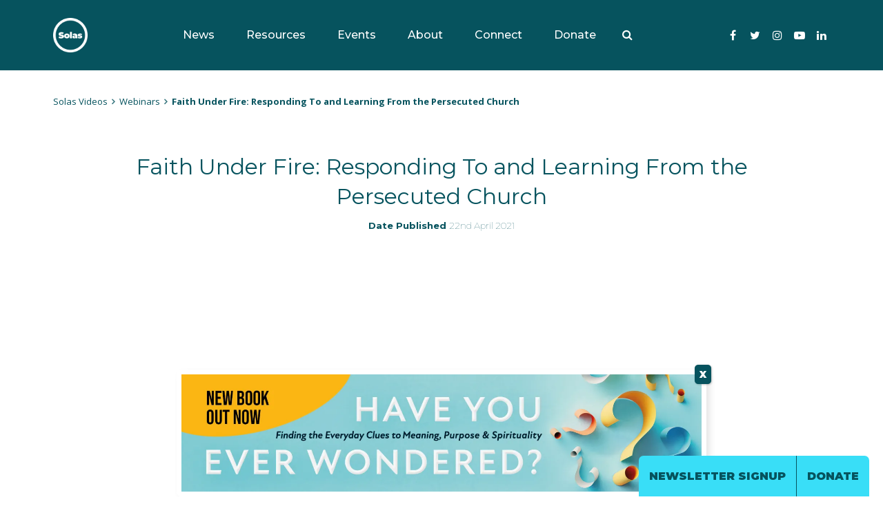

--- FILE ---
content_type: text/html; charset=UTF-8
request_url: https://www.solas-cpc.org/faith-under-fire-responding-to-and-learning-from-the-persecuted-church/
body_size: 28273
content:
<!DOCTYPE html>
<html lang="en-GB">

<head>
	<meta
		charset="UTF-8">
	<meta name="viewport" content="width=device-width, initial-scale=1">
	<link rel="profile" href="https://gmpg.org/xfn/11">

	<title>Faith Under Fire: Responding To and Learning From the Persecuted Church &#8211; Solas</title>
<meta name='robots' content='max-image-preview:large' />
<link rel='dns-prefetch' href='//www.solas-cpc.org' />
<link rel='dns-prefetch' href='//www.googletagmanager.com' />
<link rel='dns-prefetch' href='//stats.wp.com' />
<link rel='dns-prefetch' href='//fonts.googleapis.com' />
<link rel='preconnect' href='//i0.wp.com' />
<link rel='preconnect' href='//c0.wp.com' />
<link rel="alternate" type="application/rss+xml" title="Solas &raquo; Feed" href="https://www.solas-cpc.org/feed/" />
<link rel="alternate" type="application/rss+xml" title="Solas &raquo; Comments Feed" href="https://www.solas-cpc.org/comments/feed/" />
<link rel="alternate" type="text/calendar" title="Solas &raquo; iCal Feed" href="https://www.solas-cpc.org/events/?ical=1" />
<link rel="alternate" title="oEmbed (JSON)" type="application/json+oembed" href="https://www.solas-cpc.org/wp-json/oembed/1.0/embed?url=https%3A%2F%2Fwww.solas-cpc.org%2Ffaith-under-fire-responding-to-and-learning-from-the-persecuted-church%2F" />
<link rel="alternate" title="oEmbed (XML)" type="text/xml+oembed" href="https://www.solas-cpc.org/wp-json/oembed/1.0/embed?url=https%3A%2F%2Fwww.solas-cpc.org%2Ffaith-under-fire-responding-to-and-learning-from-the-persecuted-church%2F&#038;format=xml" />
<style id='wp-img-auto-sizes-contain-inline-css' type='text/css'>
img:is([sizes=auto i],[sizes^="auto," i]){contain-intrinsic-size:3000px 1500px}
/*# sourceURL=wp-img-auto-sizes-contain-inline-css */
</style>
<link rel='stylesheet' id='jquery.prettyphoto-css' href='https://www.solas-cpc.org/wp-content/plugins/wp-video-lightbox/css/prettyPhoto.css?ver=6.9' type='text/css' media='all' />
<link rel='stylesheet' id='video-lightbox-css' href='https://www.solas-cpc.org/wp-content/plugins/wp-video-lightbox/wp-video-lightbox.css?ver=6.9' type='text/css' media='all' />
<link rel='stylesheet' id='tec-variables-skeleton-css' href='https://www.solas-cpc.org/wp-content/plugins/the-events-calendar/common/build/css/variables-skeleton.css?ver=6.10.1' type='text/css' media='all' />
<link rel='stylesheet' id='tec-variables-full-css' href='https://www.solas-cpc.org/wp-content/plugins/the-events-calendar/common/build/css/variables-full.css?ver=6.10.1' type='text/css' media='all' />
<link rel='stylesheet' id='tribe-common-skeleton-style-css' href='https://www.solas-cpc.org/wp-content/plugins/the-events-calendar/common/build/css/common-skeleton.css?ver=6.10.1' type='text/css' media='all' />
<link rel='stylesheet' id='tribe-common-full-style-css' href='https://www.solas-cpc.org/wp-content/plugins/the-events-calendar/common/build/css/common-full.css?ver=6.10.1' type='text/css' media='all' />
<link rel='stylesheet' id='tribe-events-views-v2-bootstrap-datepicker-styles-css' href='https://www.solas-cpc.org/wp-content/plugins/the-events-calendar/vendor/bootstrap-datepicker/css/bootstrap-datepicker.standalone.min.css?ver=6.15.13.1' type='text/css' media='all' />
<link rel='stylesheet' id='tribe-tooltipster-css-css' href='https://www.solas-cpc.org/wp-content/plugins/the-events-calendar/common/vendor/tooltipster/tooltipster.bundle.min.css?ver=6.10.1' type='text/css' media='all' />
<link rel='stylesheet' id='tribe-events-views-v2-skeleton-css' href='https://www.solas-cpc.org/wp-content/plugins/the-events-calendar/build/css/views-skeleton.css?ver=6.15.13.1' type='text/css' media='all' />
<link rel='stylesheet' id='tribe-ext-events-control-css' href='https://www.solas-cpc.org/wp-content/plugins/tribe-ext-events-control/src/resources/css/style.css?ver=1.3.0' type='text/css' media='all' />
<style id='wp-emoji-styles-inline-css' type='text/css'>

	img.wp-smiley, img.emoji {
		display: inline !important;
		border: none !important;
		box-shadow: none !important;
		height: 1em !important;
		width: 1em !important;
		margin: 0 0.07em !important;
		vertical-align: -0.1em !important;
		background: none !important;
		padding: 0 !important;
	}
/*# sourceURL=wp-emoji-styles-inline-css */
</style>
<link rel='stylesheet' id='wp-block-library-css' href='https://c0.wp.com/c/6.9/wp-includes/css/dist/block-library/style.min.css' type='text/css' media='all' />
<style id='wp-block-embed-inline-css' type='text/css'>
.wp-block-embed.alignleft,.wp-block-embed.alignright,.wp-block[data-align=left]>[data-type="core/embed"],.wp-block[data-align=right]>[data-type="core/embed"]{max-width:360px;width:100%}.wp-block-embed.alignleft .wp-block-embed__wrapper,.wp-block-embed.alignright .wp-block-embed__wrapper,.wp-block[data-align=left]>[data-type="core/embed"] .wp-block-embed__wrapper,.wp-block[data-align=right]>[data-type="core/embed"] .wp-block-embed__wrapper{min-width:280px}.wp-block-cover .wp-block-embed{min-height:240px;min-width:320px}.wp-block-embed{overflow-wrap:break-word}.wp-block-embed :where(figcaption){margin-bottom:1em;margin-top:.5em}.wp-block-embed iframe{max-width:100%}.wp-block-embed__wrapper{position:relative}.wp-embed-responsive .wp-has-aspect-ratio .wp-block-embed__wrapper:before{content:"";display:block;padding-top:50%}.wp-embed-responsive .wp-has-aspect-ratio iframe{bottom:0;height:100%;left:0;position:absolute;right:0;top:0;width:100%}.wp-embed-responsive .wp-embed-aspect-21-9 .wp-block-embed__wrapper:before{padding-top:42.85%}.wp-embed-responsive .wp-embed-aspect-18-9 .wp-block-embed__wrapper:before{padding-top:50%}.wp-embed-responsive .wp-embed-aspect-16-9 .wp-block-embed__wrapper:before{padding-top:56.25%}.wp-embed-responsive .wp-embed-aspect-4-3 .wp-block-embed__wrapper:before{padding-top:75%}.wp-embed-responsive .wp-embed-aspect-1-1 .wp-block-embed__wrapper:before{padding-top:100%}.wp-embed-responsive .wp-embed-aspect-9-16 .wp-block-embed__wrapper:before{padding-top:177.77%}.wp-embed-responsive .wp-embed-aspect-1-2 .wp-block-embed__wrapper:before{padding-top:200%}
/*# sourceURL=https://c0.wp.com/c/6.9/wp-includes/blocks/embed/style.min.css */
</style>
<style id='wp-block-paragraph-inline-css' type='text/css'>
.is-small-text{font-size:.875em}.is-regular-text{font-size:1em}.is-large-text{font-size:2.25em}.is-larger-text{font-size:3em}.has-drop-cap:not(:focus):first-letter{float:left;font-size:8.4em;font-style:normal;font-weight:100;line-height:.68;margin:.05em .1em 0 0;text-transform:uppercase}body.rtl .has-drop-cap:not(:focus):first-letter{float:none;margin-left:.1em}p.has-drop-cap.has-background{overflow:hidden}:root :where(p.has-background){padding:1.25em 2.375em}:where(p.has-text-color:not(.has-link-color)) a{color:inherit}p.has-text-align-left[style*="writing-mode:vertical-lr"],p.has-text-align-right[style*="writing-mode:vertical-rl"]{rotate:180deg}
/*# sourceURL=https://c0.wp.com/c/6.9/wp-includes/blocks/paragraph/style.min.css */
</style>
<style id='global-styles-inline-css' type='text/css'>
:root{--wp--preset--aspect-ratio--square: 1;--wp--preset--aspect-ratio--4-3: 4/3;--wp--preset--aspect-ratio--3-4: 3/4;--wp--preset--aspect-ratio--3-2: 3/2;--wp--preset--aspect-ratio--2-3: 2/3;--wp--preset--aspect-ratio--16-9: 16/9;--wp--preset--aspect-ratio--9-16: 9/16;--wp--preset--color--black: #000000;--wp--preset--color--cyan-bluish-gray: #abb8c3;--wp--preset--color--white: #ffffff;--wp--preset--color--pale-pink: #f78da7;--wp--preset--color--vivid-red: #cf2e2e;--wp--preset--color--luminous-vivid-orange: #ff6900;--wp--preset--color--luminous-vivid-amber: #fcb900;--wp--preset--color--light-green-cyan: #7bdcb5;--wp--preset--color--vivid-green-cyan: #00d084;--wp--preset--color--pale-cyan-blue: #8ed1fc;--wp--preset--color--vivid-cyan-blue: #0693e3;--wp--preset--color--vivid-purple: #9b51e0;--wp--preset--gradient--vivid-cyan-blue-to-vivid-purple: linear-gradient(135deg,rgb(6,147,227) 0%,rgb(155,81,224) 100%);--wp--preset--gradient--light-green-cyan-to-vivid-green-cyan: linear-gradient(135deg,rgb(122,220,180) 0%,rgb(0,208,130) 100%);--wp--preset--gradient--luminous-vivid-amber-to-luminous-vivid-orange: linear-gradient(135deg,rgb(252,185,0) 0%,rgb(255,105,0) 100%);--wp--preset--gradient--luminous-vivid-orange-to-vivid-red: linear-gradient(135deg,rgb(255,105,0) 0%,rgb(207,46,46) 100%);--wp--preset--gradient--very-light-gray-to-cyan-bluish-gray: linear-gradient(135deg,rgb(238,238,238) 0%,rgb(169,184,195) 100%);--wp--preset--gradient--cool-to-warm-spectrum: linear-gradient(135deg,rgb(74,234,220) 0%,rgb(151,120,209) 20%,rgb(207,42,186) 40%,rgb(238,44,130) 60%,rgb(251,105,98) 80%,rgb(254,248,76) 100%);--wp--preset--gradient--blush-light-purple: linear-gradient(135deg,rgb(255,206,236) 0%,rgb(152,150,240) 100%);--wp--preset--gradient--blush-bordeaux: linear-gradient(135deg,rgb(254,205,165) 0%,rgb(254,45,45) 50%,rgb(107,0,62) 100%);--wp--preset--gradient--luminous-dusk: linear-gradient(135deg,rgb(255,203,112) 0%,rgb(199,81,192) 50%,rgb(65,88,208) 100%);--wp--preset--gradient--pale-ocean: linear-gradient(135deg,rgb(255,245,203) 0%,rgb(182,227,212) 50%,rgb(51,167,181) 100%);--wp--preset--gradient--electric-grass: linear-gradient(135deg,rgb(202,248,128) 0%,rgb(113,206,126) 100%);--wp--preset--gradient--midnight: linear-gradient(135deg,rgb(2,3,129) 0%,rgb(40,116,252) 100%);--wp--preset--font-size--small: 13px;--wp--preset--font-size--medium: 20px;--wp--preset--font-size--large: 36px;--wp--preset--font-size--x-large: 42px;--wp--preset--spacing--20: 0.44rem;--wp--preset--spacing--30: 0.67rem;--wp--preset--spacing--40: 1rem;--wp--preset--spacing--50: 1.5rem;--wp--preset--spacing--60: 2.25rem;--wp--preset--spacing--70: 3.38rem;--wp--preset--spacing--80: 5.06rem;--wp--preset--shadow--natural: 6px 6px 9px rgba(0, 0, 0, 0.2);--wp--preset--shadow--deep: 12px 12px 50px rgba(0, 0, 0, 0.4);--wp--preset--shadow--sharp: 6px 6px 0px rgba(0, 0, 0, 0.2);--wp--preset--shadow--outlined: 6px 6px 0px -3px rgb(255, 255, 255), 6px 6px rgb(0, 0, 0);--wp--preset--shadow--crisp: 6px 6px 0px rgb(0, 0, 0);}:where(.is-layout-flex){gap: 0.5em;}:where(.is-layout-grid){gap: 0.5em;}body .is-layout-flex{display: flex;}.is-layout-flex{flex-wrap: wrap;align-items: center;}.is-layout-flex > :is(*, div){margin: 0;}body .is-layout-grid{display: grid;}.is-layout-grid > :is(*, div){margin: 0;}:where(.wp-block-columns.is-layout-flex){gap: 2em;}:where(.wp-block-columns.is-layout-grid){gap: 2em;}:where(.wp-block-post-template.is-layout-flex){gap: 1.25em;}:where(.wp-block-post-template.is-layout-grid){gap: 1.25em;}.has-black-color{color: var(--wp--preset--color--black) !important;}.has-cyan-bluish-gray-color{color: var(--wp--preset--color--cyan-bluish-gray) !important;}.has-white-color{color: var(--wp--preset--color--white) !important;}.has-pale-pink-color{color: var(--wp--preset--color--pale-pink) !important;}.has-vivid-red-color{color: var(--wp--preset--color--vivid-red) !important;}.has-luminous-vivid-orange-color{color: var(--wp--preset--color--luminous-vivid-orange) !important;}.has-luminous-vivid-amber-color{color: var(--wp--preset--color--luminous-vivid-amber) !important;}.has-light-green-cyan-color{color: var(--wp--preset--color--light-green-cyan) !important;}.has-vivid-green-cyan-color{color: var(--wp--preset--color--vivid-green-cyan) !important;}.has-pale-cyan-blue-color{color: var(--wp--preset--color--pale-cyan-blue) !important;}.has-vivid-cyan-blue-color{color: var(--wp--preset--color--vivid-cyan-blue) !important;}.has-vivid-purple-color{color: var(--wp--preset--color--vivid-purple) !important;}.has-black-background-color{background-color: var(--wp--preset--color--black) !important;}.has-cyan-bluish-gray-background-color{background-color: var(--wp--preset--color--cyan-bluish-gray) !important;}.has-white-background-color{background-color: var(--wp--preset--color--white) !important;}.has-pale-pink-background-color{background-color: var(--wp--preset--color--pale-pink) !important;}.has-vivid-red-background-color{background-color: var(--wp--preset--color--vivid-red) !important;}.has-luminous-vivid-orange-background-color{background-color: var(--wp--preset--color--luminous-vivid-orange) !important;}.has-luminous-vivid-amber-background-color{background-color: var(--wp--preset--color--luminous-vivid-amber) !important;}.has-light-green-cyan-background-color{background-color: var(--wp--preset--color--light-green-cyan) !important;}.has-vivid-green-cyan-background-color{background-color: var(--wp--preset--color--vivid-green-cyan) !important;}.has-pale-cyan-blue-background-color{background-color: var(--wp--preset--color--pale-cyan-blue) !important;}.has-vivid-cyan-blue-background-color{background-color: var(--wp--preset--color--vivid-cyan-blue) !important;}.has-vivid-purple-background-color{background-color: var(--wp--preset--color--vivid-purple) !important;}.has-black-border-color{border-color: var(--wp--preset--color--black) !important;}.has-cyan-bluish-gray-border-color{border-color: var(--wp--preset--color--cyan-bluish-gray) !important;}.has-white-border-color{border-color: var(--wp--preset--color--white) !important;}.has-pale-pink-border-color{border-color: var(--wp--preset--color--pale-pink) !important;}.has-vivid-red-border-color{border-color: var(--wp--preset--color--vivid-red) !important;}.has-luminous-vivid-orange-border-color{border-color: var(--wp--preset--color--luminous-vivid-orange) !important;}.has-luminous-vivid-amber-border-color{border-color: var(--wp--preset--color--luminous-vivid-amber) !important;}.has-light-green-cyan-border-color{border-color: var(--wp--preset--color--light-green-cyan) !important;}.has-vivid-green-cyan-border-color{border-color: var(--wp--preset--color--vivid-green-cyan) !important;}.has-pale-cyan-blue-border-color{border-color: var(--wp--preset--color--pale-cyan-blue) !important;}.has-vivid-cyan-blue-border-color{border-color: var(--wp--preset--color--vivid-cyan-blue) !important;}.has-vivid-purple-border-color{border-color: var(--wp--preset--color--vivid-purple) !important;}.has-vivid-cyan-blue-to-vivid-purple-gradient-background{background: var(--wp--preset--gradient--vivid-cyan-blue-to-vivid-purple) !important;}.has-light-green-cyan-to-vivid-green-cyan-gradient-background{background: var(--wp--preset--gradient--light-green-cyan-to-vivid-green-cyan) !important;}.has-luminous-vivid-amber-to-luminous-vivid-orange-gradient-background{background: var(--wp--preset--gradient--luminous-vivid-amber-to-luminous-vivid-orange) !important;}.has-luminous-vivid-orange-to-vivid-red-gradient-background{background: var(--wp--preset--gradient--luminous-vivid-orange-to-vivid-red) !important;}.has-very-light-gray-to-cyan-bluish-gray-gradient-background{background: var(--wp--preset--gradient--very-light-gray-to-cyan-bluish-gray) !important;}.has-cool-to-warm-spectrum-gradient-background{background: var(--wp--preset--gradient--cool-to-warm-spectrum) !important;}.has-blush-light-purple-gradient-background{background: var(--wp--preset--gradient--blush-light-purple) !important;}.has-blush-bordeaux-gradient-background{background: var(--wp--preset--gradient--blush-bordeaux) !important;}.has-luminous-dusk-gradient-background{background: var(--wp--preset--gradient--luminous-dusk) !important;}.has-pale-ocean-gradient-background{background: var(--wp--preset--gradient--pale-ocean) !important;}.has-electric-grass-gradient-background{background: var(--wp--preset--gradient--electric-grass) !important;}.has-midnight-gradient-background{background: var(--wp--preset--gradient--midnight) !important;}.has-small-font-size{font-size: var(--wp--preset--font-size--small) !important;}.has-medium-font-size{font-size: var(--wp--preset--font-size--medium) !important;}.has-large-font-size{font-size: var(--wp--preset--font-size--large) !important;}.has-x-large-font-size{font-size: var(--wp--preset--font-size--x-large) !important;}
/*# sourceURL=global-styles-inline-css */
</style>

<style id='classic-theme-styles-inline-css' type='text/css'>
/*! This file is auto-generated */
.wp-block-button__link{color:#fff;background-color:#32373c;border-radius:9999px;box-shadow:none;text-decoration:none;padding:calc(.667em + 2px) calc(1.333em + 2px);font-size:1.125em}.wp-block-file__button{background:#32373c;color:#fff;text-decoration:none}
/*# sourceURL=/wp-includes/css/classic-themes.min.css */
</style>
<link rel='stylesheet' id='wp-components-css' href='https://c0.wp.com/c/6.9/wp-includes/css/dist/components/style.min.css' type='text/css' media='all' />
<link rel='stylesheet' id='wp-preferences-css' href='https://c0.wp.com/c/6.9/wp-includes/css/dist/preferences/style.min.css' type='text/css' media='all' />
<link rel='stylesheet' id='wp-block-editor-css' href='https://c0.wp.com/c/6.9/wp-includes/css/dist/block-editor/style.min.css' type='text/css' media='all' />
<link rel='stylesheet' id='popup-maker-block-library-style-css' href='https://www.solas-cpc.org/wp-content/plugins/popup-maker/dist/packages/block-library-style.css?ver=dbea705cfafe089d65f1' type='text/css' media='all' />
<link rel='stylesheet' id='parent-style-css' href='https://www.solas-cpc.org/wp-content/themes/prosperity-wpcom/style.css?ver=1709651759' type='text/css' media='all' />
<link rel='stylesheet' id='prosperity-style-css' href='https://www.solas-cpc.org/wp-content/themes/prosperity-wpcom-child/style.css?ver=1751640801' type='text/css' media='all' />
<style id='prosperity-style-inline-css' type='text/css'>

			.post-navigation .nav-previous a:before { background-image: url(https://i0.wp.com/www.solas-cpc.org/wp-content/uploads/2021/04/SA-48-Sexual-Freedom-tbn.jpg?resize=200%2C200&ssl=1); display: block; }
		
			.post-navigation .nav-next a:before { background-image: url(https://i0.wp.com/www.solas-cpc.org/wp-content/uploads/2021/02/equip-online-logo-2.png?resize=200%2C200&ssl=1); display: block; }
		
/*# sourceURL=prosperity-style-inline-css */
</style>
<link rel='stylesheet' id='custom-google-fonts-css' href='https://fonts.googleapis.com/css?family=Montserrat%3A400%2C500%2C700%2C900&#038;display=swap&#038;ver=6.9' type='text/css' media='all' />
<link rel='stylesheet' id='prosperity-google-fonts-css' href='https://fonts.googleapis.com/css?family=Open+Sans%3A300%2C400%2C700%2C900%2C300italic%2C400italic%2C700italic&#038;subset=latin%2Clatin-ext%2Ccyrillic%2Ccyrillic-ext&#038;display=swap' type='text/css' media='all' />
<link rel='stylesheet' id='font-awesome-css' href='https://www.solas-cpc.org/wp-content/themes/prosperity-wpcom/css/font-awesome.css?ver=6.9' type='text/css' media='all' />
<link rel='stylesheet' id='prosperity-print-style-css' href='https://www.solas-cpc.org/wp-content/themes/prosperity-wpcom/css/print-style.css?ver=1.0.0' type='text/css' media='print' />
<link rel='stylesheet' id='popup-maker-site-css' href='//www.solas-cpc.org/wp-content/uploads/pum/pum-site-styles.css?generated=1751549049&#038;ver=1.21.5' type='text/css' media='all' />
<link rel='stylesheet' id='GSWPTS-table-responsive-css' href='https://www.solas-cpc.org/wp-content/plugins/sheets-to-wp-table-live-sync-pro/assets/public/styles/frontend.min.css?ver=3.14.0' type='text/css' media='all' />
<link rel='stylesheet' id='GSWPTS-frontend-css-css' href='https://www.solas-cpc.org/wp-content/plugins/sheets-to-wp-table-live-sync/assets/public/styles/frontend.min.css?ver=1768973360' type='text/css' media='all' />
<link rel='stylesheet' id='gswptsProTable_style-1-css' href='https://www.solas-cpc.org/wp-content/plugins/sheets-to-wp-table-live-sync-pro/assets/public/styles/style-1.min.css?ver=1768973360' type='text/css' media='all' />
<link rel='stylesheet' id='sharedaddy-css' href='https://c0.wp.com/p/jetpack/15.4/modules/sharedaddy/sharing.css' type='text/css' media='all' />
<link rel='stylesheet' id='social-logos-css' href='https://c0.wp.com/p/jetpack/15.4/_inc/social-logos/social-logos.min.css' type='text/css' media='all' />
<script type="text/javascript" src="https://c0.wp.com/c/6.9/wp-includes/js/jquery/jquery.min.js" id="jquery-core-js"></script>
<script type="text/javascript" src="https://c0.wp.com/c/6.9/wp-includes/js/jquery/jquery-migrate.min.js" id="jquery-migrate-js"></script>
<script type="text/javascript" src="https://www.solas-cpc.org/wp-content/plugins/wp-video-lightbox/js/jquery.prettyPhoto.js?ver=3.1.6" id="jquery.prettyphoto-js"></script>
<script type="text/javascript" id="video-lightbox-js-extra">
/* <![CDATA[ */
var vlpp_vars = {"prettyPhoto_rel":"wp-video-lightbox","animation_speed":"fast","slideshow":"5000","autoplay_slideshow":"false","opacity":"0.8","show_title":"true","allow_resize":"true","allow_expand":"true","default_width":"640","default_height":"360","counter_separator_label":"/","theme":"pp_default","horizontal_padding":"20","hideflash":"false","wmode":"opaque","autoplay":"false","modal":"false","deeplinking":"false","overlay_gallery":"true","overlay_gallery_max":"30","keyboard_shortcuts":"true","ie6_fallback":"true"};
//# sourceURL=video-lightbox-js-extra
/* ]]> */
</script>
<script type="text/javascript" src="https://www.solas-cpc.org/wp-content/plugins/wp-video-lightbox/js/video-lightbox.js?ver=3.1.6" id="video-lightbox-js"></script>
<script type="text/javascript" src="https://www.solas-cpc.org/wp-content/themes/prosperity-wpcom-child/solas.js?ver=1751640791" id="prosperity-child-js-js"></script>

<!-- Google tag (gtag.js) snippet added by Site Kit -->
<!-- Google Analytics snippet added by Site Kit -->
<script type="text/javascript" src="https://www.googletagmanager.com/gtag/js?id=GT-5R69X9B" id="google_gtagjs-js" async></script>
<script type="text/javascript" id="google_gtagjs-js-after">
/* <![CDATA[ */
window.dataLayer = window.dataLayer || [];function gtag(){dataLayer.push(arguments);}
gtag("set","linker",{"domains":["www.solas-cpc.org"]});
gtag("js", new Date());
gtag("set", "developer_id.dZTNiMT", true);
gtag("config", "GT-5R69X9B");
 window._googlesitekit = window._googlesitekit || {}; window._googlesitekit.throttledEvents = []; window._googlesitekit.gtagEvent = (name, data) => { var key = JSON.stringify( { name, data } ); if ( !! window._googlesitekit.throttledEvents[ key ] ) { return; } window._googlesitekit.throttledEvents[ key ] = true; setTimeout( () => { delete window._googlesitekit.throttledEvents[ key ]; }, 5 ); gtag( "event", name, { ...data, event_source: "site-kit" } ); }; 
//# sourceURL=google_gtagjs-js-after
/* ]]> */
</script>
<link rel="https://api.w.org/" href="https://www.solas-cpc.org/wp-json/" /><link rel="alternate" title="JSON" type="application/json" href="https://www.solas-cpc.org/wp-json/wp/v2/posts/37905" /><link rel="EditURI" type="application/rsd+xml" title="RSD" href="https://www.solas-cpc.org/xmlrpc.php?rsd" />
<meta name="generator" content="WordPress 6.9" />
<link rel="canonical" href="https://www.solas-cpc.org/faith-under-fire-responding-to-and-learning-from-the-persecuted-church/" />
<link rel='shortlink' href='https://wp.me/p9HhRI-9Rn' />
<meta name="generator" content="Site Kit by Google 1.170.0" /><style>.gswpts_tables_container { padding: 0 !important; margin: 0; } .gswpts_tables_content th.thead-item { font-family: Montserrat, sans-serif; font-weight: 900; color: pink;}</style><script>
            WP_VIDEO_LIGHTBOX_VERSION="1.9.12";
            WP_VID_LIGHTBOX_URL="https://www.solas-cpc.org/wp-content/plugins/wp-video-lightbox";
                        function wpvl_paramReplace(name, string, value) {
                // Find the param with regex
                // Grab the first character in the returned string (should be ? or &)
                // Replace our href string with our new value, passing on the name and delimeter

                var re = new RegExp("[\?&]" + name + "=([^&#]*)");
                var matches = re.exec(string);
                var newString;

                if (matches === null) {
                    // if there are no params, append the parameter
                    newString = string + '?' + name + '=' + value;
                } else {
                    var delimeter = matches[0].charAt(0);
                    newString = string.replace(re, delimeter + name + "=" + value);
                }
                return newString;
            }
            </script><meta name="tec-api-version" content="v1"><meta name="tec-api-origin" content="https://www.solas-cpc.org"><link rel="alternate" href="https://www.solas-cpc.org/wp-json/tribe/events/v1/" />	<style>img#wpstats{display:none}</style>
		<meta name="description" content="https://youtu.be/0eEPDbl2JDs?rel=0 Responding to and learning from the persecuted Church. A webinar with Eddie Lyle and Ron Boyd-Macmillan from Open Doors. Hosted by Gavin Matthews." />
			<!-- Site Logo: hide header text -->
			<style type="text/css">
			.site-title, .site-description {
				position: absolute;
				clip: rect(1px, 1px, 1px, 1px);
			}
			</style>
			
<!-- Jetpack Open Graph Tags -->
<meta property="og:type" content="article" />
<meta property="og:title" content="Faith Under Fire: Responding To and Learning From the Persecuted Church" />
<meta property="og:url" content="https://www.solas-cpc.org/faith-under-fire-responding-to-and-learning-from-the-persecuted-church/" />
<meta property="og:description" content="Responding to and learning from the persecuted Church. A webinar with Eddie Lyle and Ron Boyd-Macmillan from Open Doors. Hosted by Gavin Matthews." />
<meta property="article:published_time" content="2021-04-22T12:04:02+00:00" />
<meta property="article:modified_time" content="2021-05-05T10:04:49+00:00" />
<meta property="og:site_name" content="Solas" />
<meta property="og:image" content="https://i0.wp.com/www.solas-cpc.org/wp-content/uploads/2021/04/FaithUnderFire_SolasWebinar2_14042021.jpg?fit=1200%2C675&#038;ssl=1" />
<meta property="og:image:width" content="1200" />
<meta property="og:image:height" content="675" />
<meta property="og:image:alt" content="" />
<meta property="og:locale" content="en_GB" />
<meta name="twitter:site" content="@solascpc" />
<meta name="twitter:text:title" content="Faith Under Fire: Responding To and Learning From the Persecuted Church" />
<meta name="twitter:image" content="https://i0.wp.com/www.solas-cpc.org/wp-content/uploads/2021/04/FaithUnderFire_SolasWebinar2_14042021.jpg?fit=1200%2C675&#038;ssl=1&#038;w=640" />
<meta name="twitter:card" content="summary_large_image" />

<!-- End Jetpack Open Graph Tags -->
<link rel="icon" href="https://i0.wp.com/www.solas-cpc.org/wp-content/uploads/2020/05/cropped-Solas_Colour-Logo-512x512-1-1.png?fit=32%2C32&#038;ssl=1" sizes="32x32" />
<link rel="icon" href="https://i0.wp.com/www.solas-cpc.org/wp-content/uploads/2020/05/cropped-Solas_Colour-Logo-512x512-1-1.png?fit=192%2C192&#038;ssl=1" sizes="192x192" />
<link rel="apple-touch-icon" href="https://i0.wp.com/www.solas-cpc.org/wp-content/uploads/2020/05/cropped-Solas_Colour-Logo-512x512-1-1.png?fit=180%2C180&#038;ssl=1" />
<meta name="msapplication-TileImage" content="https://i0.wp.com/www.solas-cpc.org/wp-content/uploads/2020/05/cropped-Solas_Colour-Logo-512x512-1-1.png?fit=270%2C270&#038;ssl=1" />
<link rel='stylesheet' id='jetpack-responsive-videos-css' href='https://www.solas-cpc.org/wp-content/plugins/jetpack/jetpack_vendor/automattic/jetpack-classic-theme-helper/dist/responsive-videos/responsive-videos.css?minify=false&#038;ver=4fbf400e55121e7e87cb' type='text/css' media='all' />
</head>

<body class="wp-singular post-template-default single single-post postid-37905 single-format-video wp-custom-logo wp-theme-prosperity-wpcom wp-child-theme-prosperity-wpcom-child sp-easy-accordion-enabled tribe-no-js group-blog inactive-sidebar has-site-logo">

	<div id="page" class="site">
		<a class="skip-link screen-reader-text" href="#content">Skip to content</a>

		<div id="toggle-sidebar" class="toggle-sidebar" aria-hidden="true">
			<div class="inner-panel">
				<button id="close-toggle-sidebar" class="has-icon close-button" type="button">
					<img class='icon' src='/wp-content/uploads/2020/05/Solas_White-Logo-80x80-1.png'>
				</button>
				<nav id="mobile-navigation" class="mobile-navigation" role="navigation"
					aria-label="Mobile Navigation">
				</nav><!-- #mobile-navigation -->
			</div><!-- .inner-panel -->
		</div><!-- #toggle-sidebar -->

		<div class="page-inner">
			<header id="masthead" class="site-header" role="banner">
				<!-- We may wish to remove this .top-bar section from the template in the future; for now hide it with display:none in css -->
				<div class="top-bar">
					<div class="container clearfix">

						<form role="search" method="get" class="search-form" action="https://www.solas-cpc.org/">
				<label>
					<span class="screen-reader-text">Search for:</span>
					<input type="search" class="search-field" placeholder="Search &hellip;" value="" name="s" />
				</label>
				<input type="submit" class="search-submit" value="Search" />
			</form>							<nav class="header-social-menu" role="navigation"
								aria-label="Social Navigation">
								<div class="social-list"><ul id="menu-social-links-menu" class="menu-items list-unstyled clearfix"><li id="menu-item-61" class="menu-item menu-item-type-custom menu-item-object-custom menu-item-61"><a href="https://www.facebook.com/solascpc" title="Facebook" class="has-icon"><span class="screen-reader-text social-meta">Facebook</span></a></li>
<li id="menu-item-25" class="menu-item menu-item-type-custom menu-item-object-custom menu-item-25"><a href="https://twitter.com/solascpc" title="Twitter" class="has-icon"><span class="screen-reader-text social-meta">Twitter</span></a></li>
<li id="menu-item-26" class="menu-item menu-item-type-custom menu-item-object-custom menu-item-26"><a href="https://www.instagram.com/solascpc/" title="Instagram" class="has-icon"><span class="screen-reader-text social-meta">Instagram</span></a></li>
<li id="menu-item-29872" class="menu-item menu-item-type-custom menu-item-object-custom menu-item-29872"><a href="https://www.youtube.com/solascpc" title="YouTube" class="has-icon"><span class="screen-reader-text social-meta">YouTube</span></a></li>
<li id="menu-item-55324" class="menu-item menu-item-type-custom menu-item-object-custom menu-item-55324"><a href="https://www.linkedin.com/company/solascpc/" title="LinkedIn" class="has-icon"><span class="screen-reader-text social-meta">LinkedIn</span></a></li>
</ul></div>							</nav><!-- .header-social-menu -->
											</div><!-- .container -->
				</div><!-- .top-bar -->

				<div class="container header-inner clearfix">
					<div class="site-branding">
						<a href="https://www.solas-cpc.org/" class="site-logo-link" rel="home" itemprop="url"><img width="280" height="280" src="https://i0.wp.com/www.solas-cpc.org/wp-content/uploads/2020/05/Solas_White-Logo-512x512-1.png?fit=280%2C280&amp;ssl=1" class="site-logo attachment-prosperity-logo-image" alt="" data-size="prosperity-logo-image" itemprop="logo" decoding="async" srcset="https://i0.wp.com/www.solas-cpc.org/wp-content/uploads/2020/05/Solas_White-Logo-512x512-1.png?w=512&amp;ssl=1 512w, https://i0.wp.com/www.solas-cpc.org/wp-content/uploads/2020/05/Solas_White-Logo-512x512-1.png?resize=300%2C300&amp;ssl=1 300w, https://i0.wp.com/www.solas-cpc.org/wp-content/uploads/2020/05/Solas_White-Logo-512x512-1.png?resize=150%2C150&amp;ssl=1 150w, https://i0.wp.com/www.solas-cpc.org/wp-content/uploads/2020/05/Solas_White-Logo-512x512-1.png?resize=262%2C262&amp;ssl=1 262w, https://i0.wp.com/www.solas-cpc.org/wp-content/uploads/2020/05/Solas_White-Logo-512x512-1.png?resize=200%2C200&amp;ssl=1 200w, https://i0.wp.com/www.solas-cpc.org/wp-content/uploads/2020/05/Solas_White-Logo-512x512-1.png?resize=280%2C280&amp;ssl=1 280w, https://i0.wp.com/www.solas-cpc.org/wp-content/uploads/2020/05/Solas_White-Logo-512x512-1.png?resize=440%2C440&amp;ssl=1 440w, https://i0.wp.com/www.solas-cpc.org/wp-content/uploads/2020/05/Solas_White-Logo-512x512-1.png?resize=100%2C100&amp;ssl=1 100w" sizes="(max-width: 280px) 100vw, 280px" /></a><p class="site-title"><a href="https://www.solas-cpc.org/">Solas</a></p>							<p class="site-description">Persuasively communicating Christ into today&#039;s culture							</p>
											</div><!-- .site-branding -->

					<div class="mobile-buttons">

						<button id="mobile-menu-toggle" class="has-icon" aria-controls="mobile-navigation"
							aria-expanded="false" type="button"></button>

					</div><!-- .mobile-buttons -->

					
					<nav id="site-navigation" class="main-navigation" role="navigation"
						aria-label="Primary Navigation">
						<div class="container clearfix">
							<div class="menu-primary-container"><ul id="primary-menu" class="menu"><li id="menu-item-31449" class="menu-item menu-item-type-taxonomy menu-item-object-category menu-item-31449"><a href="https://www.solas-cpc.org/category/solas-news/">News</a></li>
<li id="menu-item-30897" class="menu-item menu-item-type-custom menu-item-object-custom menu-item-has-children menu-item-30897"><a>Resources</a>
<ul class="sub-menu">
	<li id="menu-item-30283" class="menu-item menu-item-type-taxonomy menu-item-object-category menu-item-30283"><a href="https://www.solas-cpc.org/category/video/shortanswers/">Short/Answers Videos</a></li>
	<li id="menu-item-50868" class="menu-item menu-item-type-post_type menu-item-object-page menu-item-50868"><a href="https://www.solas-cpc.org/reels/">Reels</a></li>
	<li id="menu-item-30287" class="menu-item menu-item-type-taxonomy menu-item-object-category menu-item-30287"><a href="https://www.solas-cpc.org/category/podcast/pep-talk/">PEP Talk Podcast</a></li>
	<li id="menu-item-31654" class="menu-item menu-item-type-taxonomy menu-item-object-category menu-item-31654"><a href="https://www.solas-cpc.org/category/articles/">Solas Articles<div class="menu-item-description">Thought-provoking writing from some of the best Christian thinkers of the day. Best read with a warm beverage in hand…</div></a></li>
	<li id="menu-item-47946" class="menu-item menu-item-type-taxonomy menu-item-object-category menu-item-47946"><a href="https://www.solas-cpc.org/category/books/">Books<div class="menu-item-description">Books that have been published by the Solas team. Available to buy at 10ofThose.com</div></a></li>
	<li id="menu-item-35907" class="menu-item menu-item-type-taxonomy menu-item-object-category current-post-ancestor current-menu-parent current-post-parent menu-item-35907"><a href="https://www.solas-cpc.org/category/video/webinars/">Webinar Archive</a></li>
</ul>
</li>
<li id="menu-item-31655" class="menu-item menu-item-type-custom menu-item-object-custom menu-item-has-children menu-item-31655"><a>Events</a>
<ul class="sub-menu">
	<li id="menu-item-52791" class="menu-item menu-item-type-post_type menu-item-object-page menu-item-52791"><a href="https://www.solas-cpc.org/events-diary/">Events Diary</a></li>
	<li id="menu-item-31656" class="menu-item menu-item-type-post_type menu-item-object-page menu-item-31656"><a href="https://www.solas-cpc.org/confidentchristianity/">Confident Christianity Conferences</a></li>
	<li id="menu-item-49000" class="menu-item menu-item-type-post_type menu-item-object-page menu-item-49000"><a href="https://www.solas-cpc.org/church-cafe-evangelism/">Café Style Evangelism</a></li>
	<li id="menu-item-49669" class="menu-item menu-item-type-post_type menu-item-object-page menu-item-49669"><a href="https://www.solas-cpc.org/university-events/">University Events</a></li>
	<li id="menu-item-31657" class="menu-item menu-item-type-post_type menu-item-object-page menu-item-31657"><a href="https://www.solas-cpc.org/request-a-speaker/">Request a Speaker</a></li>
</ul>
</li>
<li id="menu-item-16" class="menu-item menu-item-type-post_type menu-item-object-page menu-item-16"><a href="https://www.solas-cpc.org/about/">About</a></li>
<li id="menu-item-18" class="menu-item menu-item-type-post_type menu-item-object-page menu-item-18"><a href="https://www.solas-cpc.org/contact/">Connect</a></li>
<li id="menu-item-55325" class="menu-item menu-item-type-custom menu-item-object-custom menu-item-has-children menu-item-55325"><a>Donate</a>
<ul class="sub-menu">
	<li id="menu-item-55329" class="menu-item menu-item-type-post_type menu-item-object-page menu-item-55329"><a href="https://www.solas-cpc.org/book-offer/">Monthly Giving Book Offer</a></li>
	<li id="menu-item-55327" class="menu-item menu-item-type-post_type menu-item-object-page menu-item-55327"><a href="https://www.solas-cpc.org/donate/other-ways-to-give/">Other Ways to Give</a></li>
	<li id="menu-item-55328" class="menu-item menu-item-type-post_type menu-item-object-page menu-item-55328"><a href="https://www.solas-cpc.org/donate/gifts-in-wills/">Gifts in Wills</a></li>
</ul>
</li>
<li><i id="search-button" class="fa fa-search"></i></li></ul></div>						</div><!-- .container -->
					</nav><!-- #site-navigation -->

											<nav class="header-social-menu" role="navigation"
							aria-label="Social Navigation">
							<div class="social-list"><ul id="menu-social-links-menu-1" class="menu-items list-unstyled clearfix"><li class="menu-item menu-item-type-custom menu-item-object-custom menu-item-61"><a href="https://www.facebook.com/solascpc" title="Facebook" class="has-icon"><span class="screen-reader-text social-meta">Facebook</span></a></li>
<li class="menu-item menu-item-type-custom menu-item-object-custom menu-item-25"><a href="https://twitter.com/solascpc" title="Twitter" class="has-icon"><span class="screen-reader-text social-meta">Twitter</span></a></li>
<li class="menu-item menu-item-type-custom menu-item-object-custom menu-item-26"><a href="https://www.instagram.com/solascpc/" title="Instagram" class="has-icon"><span class="screen-reader-text social-meta">Instagram</span></a></li>
<li class="menu-item menu-item-type-custom menu-item-object-custom menu-item-29872"><a href="https://www.youtube.com/solascpc" title="YouTube" class="has-icon"><span class="screen-reader-text social-meta">YouTube</span></a></li>
<li class="menu-item menu-item-type-custom menu-item-object-custom menu-item-55324"><a href="https://www.linkedin.com/company/solascpc/" title="LinkedIn" class="has-icon"><span class="screen-reader-text social-meta">LinkedIn</span></a></li>
</ul></div>						</nav><!-- .header-social-menu -->
					
				</div><!-- .container -->
			</header><!-- #masthead -->

													<div class="breadcrumb-bar">
							<div class="container header-after">

								<div class="breadcrumbs" typeof="BreadcrumbList" vocab="https://schema.org/">
									<span property="itemListElement" typeof="ListItem"><a property="item" typeof="WebPage" title="Go to the Solas Videos category archives." href="https://www.solas-cpc.org/category/video/" class="taxonomy category" ><span property="name">Solas Videos</span></a><meta property="position" content="1"></span><span property="itemListElement" typeof="ListItem"><a property="item" typeof="WebPage" title="Go to the Webinars category archives." href="https://www.solas-cpc.org/category/video/webinars/" class="taxonomy category" ><span property="name">Webinars</span></a><meta property="position" content="2"></span><span class="post post-post current-item">Faith Under Fire: Responding To and Learning From the Persecuted Church</span>								</div>

							</div><!-- .container -->
						</div><!-- .breadcrumb-bar -->

			
			<div id="search-popup-container">
				<div id="search-popup-container-inner">
					<div id="search-popup">
						<form role="search" method="get" class="search-form" action="https://www.solas-cpc.org/">
				<label>
					<span class="screen-reader-text">Search for:</span>
					<input type="search" class="search-field" placeholder="Search &hellip;" value="" name="s" />
				</label>
				<input type="submit" class="search-submit" value="Search" />
			</form>						<span class="close">x</span>
					</div> <!-- #search-popup -->
				</div> <!-- #search-popup-container-inner -->
			</div> <!-- #search-popup-container -->

			<div id="content" class="site-content">
<div class="container">
	<div class="row">
		<!-- <p>single.php</p> -->
		<div id="primary" class="content-area col-lg-12">
			<main id="main" class="site-main" role="main">

				
<article id="post-37905" class="post-37905 post type-post status-publish format-video has-post-thumbnail hentry category-webinars tag-eddie-lyle tag-gavin-matthews tag-open-doors tag-persecution tag-webinar post_format-post-format-video comments-off">
	<header class="entry-header">
		<h1 class="entry-title">Faith Under Fire: Responding To and Learning From the Persecuted Church</h1>
		<div class="entry-meta clearfix">
			<span class="posted-on"><strong>Date Published </strong><a href="https://www.solas-cpc.org/faith-under-fire-responding-to-and-learning-from-the-persecuted-church/" rel="bookmark"><time class="entry-date published" datetime="2021-04-22T13:04:02+01:00">22nd April 2021</time><time class="updated" datetime="2021-05-05T11:04:49+01:00">5th May 2021</time></a></span>			<!-- <span class="comments-link has-icon"><span>Comments Off<span class="screen-reader-text"> on Faith Under Fire: Responding To and Learning From the Persecuted Church</span></span></span> -->
					</div><!-- .entry-meta -->

							<div class="entry-video jetpack-video-wrapper">
						<iframe title="Faith Under Fire" width="1126" height="633" src="https://www.youtube.com/embed/0eEPDbl2JDs?feature=oembed" frameborder="0" allow="accelerometer; autoplay; clipboard-write; encrypted-media; gyroscope; picture-in-picture" allowfullscreen></iframe>					</div><!-- .entry-video.jetpack-video-wrapper -->
				
	</header><!-- .entry-header -->

	<div class="entry-content">
		<div class="sharedaddy sd-sharing-enabled"><div class="robots-nocontent sd-block sd-social sd-social-icon sd-sharing"><h3 class="sd-title">Share this content:</h3><div class="sd-content"><ul><li class="share-twitter"><a rel="nofollow noopener noreferrer"
				data-shared="sharing-twitter-37905"
				class="share-twitter sd-button share-icon no-text"
				href="https://www.solas-cpc.org/faith-under-fire-responding-to-and-learning-from-the-persecuted-church/?share=twitter"
				target="_blank"
				aria-labelledby="sharing-twitter-37905"
				>
				<span id="sharing-twitter-37905" hidden>Click to share on X (Opens in new window)</span>
				<span>X</span>
			</a></li><li class="share-facebook"><a rel="nofollow noopener noreferrer"
				data-shared="sharing-facebook-37905"
				class="share-facebook sd-button share-icon no-text"
				href="https://www.solas-cpc.org/faith-under-fire-responding-to-and-learning-from-the-persecuted-church/?share=facebook"
				target="_blank"
				aria-labelledby="sharing-facebook-37905"
				>
				<span id="sharing-facebook-37905" hidden>Click to share on Facebook (Opens in new window)</span>
				<span>Facebook</span>
			</a></li><li class="share-jetpack-whatsapp"><a rel="nofollow noopener noreferrer"
				data-shared="sharing-whatsapp-37905"
				class="share-jetpack-whatsapp sd-button share-icon no-text"
				href="https://www.solas-cpc.org/faith-under-fire-responding-to-and-learning-from-the-persecuted-church/?share=jetpack-whatsapp"
				target="_blank"
				aria-labelledby="sharing-whatsapp-37905"
				>
				<span id="sharing-whatsapp-37905" hidden>Click to share on WhatsApp (Opens in new window)</span>
				<span>WhatsApp</span>
			</a></li><li class="share-linkedin"><a rel="nofollow noopener noreferrer"
				data-shared="sharing-linkedin-37905"
				class="share-linkedin sd-button share-icon no-text"
				href="https://www.solas-cpc.org/faith-under-fire-responding-to-and-learning-from-the-persecuted-church/?share=linkedin"
				target="_blank"
				aria-labelledby="sharing-linkedin-37905"
				>
				<span id="sharing-linkedin-37905" hidden>Click to share on LinkedIn (Opens in new window)</span>
				<span>LinkedIn</span>
			</a></li><li class="share-end"></li></ul></div></div></div>
		
<figure class="wp-block-embed is-type-video is-provider-youtube wp-block-embed-youtube wp-embed-aspect-16-9 wp-has-aspect-ratio"><div class="wp-block-embed__wrapper">
<div class="jetpack-video-wrapper"></div>
</div></figure>



<p>Responding to and learning from the persecuted Church. A webinar with Eddie Lyle and Ron Boyd-Macmillan from <a href="https://opendoorsuk.org">Open Doors.</a> Hosted by Gavin Matthews.</p>



<p></p>
	</div><!-- .entry-content -->

	<footer class="entry-footer">
		<h3 class="tag-header">Tags</h3><span class="tags-links has-icon"><a href="https://www.solas-cpc.org/tag/eddie-lyle/" rel="tag">Eddie Lyle</a><a href="https://www.solas-cpc.org/tag/gavin-matthews/" rel="tag">Gavin Matthews</a><a href="https://www.solas-cpc.org/tag/open-doors/" rel="tag">Open Doors</a><a href="https://www.solas-cpc.org/tag/persecution/" rel="tag">Persecution</a><a href="https://www.solas-cpc.org/tag/webinar/" rel="tag">Webinar</a></span>	</footer><!-- .entry-footer -->

	</article><!-- #post-## -->
<div class="crp_related     crp-text-only"><h2>Related Posts:</h2><ul><li><a href="https://www.solas-cpc.org/frontlines-christians-at-work-the-fire-safety-construction-consultant/"     class="crp_link post-37689"><span class="crp_title">Frontlines / Christians at Work : "The Fire-safety&hellip;</span></a><span class="crp_excerpt"> The best conversation I’ve been able to have recently was due to Covid. I met someone who was really frightened of the virus. I wasn’t&hellip;</span></li><li><a href="https://www.solas-cpc.org/andys-big-trip-down-under/"     class="crp_link post-46096"><span class="crp_title">Andy's Big Trip 'Down Under'</span></a><span class="crp_excerpt"> Solas supporters may have noticed that Andy Bannister was conspiciously absent for a few weeks. We're pleased to report not only that he's back safely;&hellip;</span></li><li><a href="https://www.solas-cpc.org/learning-from-peters-failure-finding-hope/"     class="crp_link post-53259"><span class="crp_title">Learning from Peter's Failure - Finding Hope</span></a><span class="crp_excerpt"> Hillbank Church in Dundee have been great friends and partners in ministry for many years and it was good to be with them again recently.&hellip;</span></li></ul><div class="crp_clear"></div></div>
			</main><!-- #main -->
		</div><!-- #primary -->

		
	</div><!-- .row -->
</div><!-- .container -->


</div><!-- #content -->


<footer id="colophon" class="site-footer" role="contentinfo">

	<div id="graphical-solas-footer">
		<div class="container">
			<div class="row">
				<!-- custom solas footer -->
				<div class='item'>
					<div class="image newsletter">
						<a href="https://crm.solas-cpc.org/civicrm/profile/create/?gid=15&reset=1">
							<img class='icon' src='/wp-content/uploads/2020/05/newsletter_icon-teal.png'>
						</a>
					</div>
					<div class="text">
						<a href="https://crm.solas-cpc.org/civicrm/profile/create/?gid=15&reset=1">
							<h2>Our Newsletter</h2>
						</a>
						<p>Sign up to our monthly newsletter to keep up-to-date with what Solas is doing.</p>
					</div>
				</div>
				<div class='item'>
					<div class="image books">
						<a href="/product-category/books/">
							<img class='icon' src='/wp-content/uploads/2020/05/books_icon-teal.png'>
						</a>
					</div>
					<div class="text">
						<a href="/product-category/books/">
							<h2>Books</h2>
						</a>
						<p>Find all of our books and other resources to help you to effectively evangelise.</p>
					</div>
				</div>
				<div class='item'>
					<div class="image donate">
						<a href="/donate">
							<img class='icon' src='/wp-content/uploads/2020/05/donate_icon-teal.png'>
						</a>
					</div>
					<div class="text">
						<a href="/donate">
							<h2>Donate to Solas</h2>
						</a>
						<p>Solas CPC is funded by donations. Contribute to the running of Solas.</p>
					</div>
				</div>
			</div>
		</div>
	</div>

			<div class="footer-widgets">
			<div class="container">
				<div class="row">
					<div class="col-lg-2 footer-widget"><aside id="nav_menu-7" class="widget widget_nav_menu"><h3 class="widget-title">About</h3><div class="menu-about-footer-container"><ul id="menu-about-footer" class="menu"><li id="menu-item-31407" class="menu-item menu-item-type-custom menu-item-object-custom menu-item-31407"><a href="/about#mission">Our Mission</a></li>
<li id="menu-item-31406" class="menu-item menu-item-type-custom menu-item-object-custom menu-item-31406"><a href="/about#team">Our Team</a></li>
<li id="menu-item-38990" class="menu-item menu-item-type-post_type menu-item-object-page menu-item-38990"><a href="https://www.solas-cpc.org/about/council-of-reference/">Council of Reference</a></li>
<li id="menu-item-41188" class="menu-item menu-item-type-post_type menu-item-object-page menu-item-41188"><a href="https://www.solas-cpc.org/about/join-our-team/">Join Our Team</a></li>
</ul></div></aside></div><!-- .col --><div class="col-lg-2 footer-widget"><aside id="nav_menu-8" class="widget widget_nav_menu"><h3 class="widget-title">Resources</h3><div class="menu-resources-footer-container"><ul id="menu-resources-footer" class="menu"><li id="menu-item-31732" class="menu-item menu-item-type-taxonomy menu-item-object-category menu-item-31732"><a href="https://www.solas-cpc.org/category/articles/">Solas Articles</a></li>
<li id="menu-item-30439" class="menu-item menu-item-type-taxonomy menu-item-object-category menu-item-30439"><a href="https://www.solas-cpc.org/category/video/shortanswers/">Short/Answers</a></li>
<li id="menu-item-30570" class="menu-item menu-item-type-taxonomy menu-item-object-category menu-item-30570"><a href="https://www.solas-cpc.org/category/podcast/pep-talk/">PEP Talk Podcast</a></li>
<li id="menu-item-47947" class="menu-item menu-item-type-taxonomy menu-item-object-category menu-item-47947"><a href="https://www.solas-cpc.org/category/books/">Books</a></li>
</ul></div></aside></div><!-- .col --><div class="col-lg-2 footer-widget"><aside id="nav_menu-10" class="widget widget_nav_menu"><h3 class="widget-title">Events</h3><div class="menu-events-footer-container"><ul id="menu-events-footer" class="menu"><li id="menu-item-52790" class="menu-item menu-item-type-post_type menu-item-object-page menu-item-52790"><a href="https://www.solas-cpc.org/events-diary/">Events Diary</a></li>
<li id="menu-item-29814" class="menu-item menu-item-type-post_type menu-item-object-page menu-item-29814"><a href="https://www.solas-cpc.org/confidentchristianity/">Confident Christianity</a></li>
<li id="menu-item-49670" class="menu-item menu-item-type-post_type menu-item-object-page menu-item-49670"><a href="https://www.solas-cpc.org/church-cafe-evangelism/">Café Style Evangelism</a></li>
<li id="menu-item-49671" class="menu-item menu-item-type-post_type menu-item-object-page menu-item-49671"><a href="https://www.solas-cpc.org/university-events/">University Events</a></li>
<li id="menu-item-31593" class="menu-item menu-item-type-post_type menu-item-object-page menu-item-31593"><a href="https://www.solas-cpc.org/request-a-speaker/">Request a Speaker</a></li>
</ul></div></aside></div><!-- .col --><div class="col-lg-2 footer-widget"><aside id="nav_menu-11" class="widget widget_nav_menu"><h3 class="widget-title">Connect</h3><div class="menu-connect-footer-container"><ul id="menu-connect-footer" class="menu"><li id="menu-item-31592" class="menu-item menu-item-type-custom menu-item-object-custom menu-item-31592"><a href="/contact">Contact Solas</a></li>
<li id="menu-item-29856" class="menu-item menu-item-type-post_type menu-item-object-page menu-item-29856"><a href="https://www.solas-cpc.org/donate/">Donate to Solas</a></li>
<li id="menu-item-30799" class="menu-item menu-item-type-custom menu-item-object-custom menu-item-30799"><a href="https://crm.solas-cpc.org/civicrm/profile/create/?gid=15&#038;reset=1">Newsletter Sign-up</a></li>
</ul></div></aside></div><!-- .col --><div class="col-lg-2 footer-widget"><aside id="nav_menu-12" class="widget widget_nav_menu"><h3 class="widget-title">Misc</h3><div class="menu-misc-footer-container"><ul id="menu-misc-footer" class="menu"><li id="menu-item-30576" class="menu-item menu-item-type-post_type menu-item-object-page menu-item-privacy-policy menu-item-30576"><a rel="privacy-policy" href="https://www.solas-cpc.org/privacy-policy/">Privacy Policy</a></li>
</ul></div></aside></div><!-- .col -->											<nav class="footer-social-menu" role="navigation"
							aria-label="Social Navigation">
							<div class="social-list"><ul id="menu-social-links-menu-2" class="menu-items list-unstyled clearfix"><li class="menu-item menu-item-type-custom menu-item-object-custom menu-item-61"><a href="https://www.facebook.com/solascpc" title="Facebook" class="has-icon"><span class="screen-reader-text social-meta">Facebook</span></a></li>
<li class="menu-item menu-item-type-custom menu-item-object-custom menu-item-25"><a href="https://twitter.com/solascpc" title="Twitter" class="has-icon"><span class="screen-reader-text social-meta">Twitter</span></a></li>
<li class="menu-item menu-item-type-custom menu-item-object-custom menu-item-26"><a href="https://www.instagram.com/solascpc/" title="Instagram" class="has-icon"><span class="screen-reader-text social-meta">Instagram</span></a></li>
<li class="menu-item menu-item-type-custom menu-item-object-custom menu-item-29872"><a href="https://www.youtube.com/solascpc" title="YouTube" class="has-icon"><span class="screen-reader-text social-meta">YouTube</span></a></li>
<li class="menu-item menu-item-type-custom menu-item-object-custom menu-item-55324"><a href="https://www.linkedin.com/company/solascpc/" title="LinkedIn" class="has-icon"><span class="screen-reader-text social-meta">LinkedIn</span></a></li>
</ul></div>						</nav><!-- .footer-social-menu -->
										<div class="menu-sticky-cta-container"><ul id="menu-sticky-cta" class="menu"><li id="menu-item-45598" class="menu-item menu-item-type-custom menu-item-object-custom menu-item-45598"><a href="https://crm.solas-cpc.org/civicrm/profile/create/?gid=15&#038;reset=1">Newsletter Signup</a></li>
<li id="menu-item-30866" class="menu-item menu-item-type-post_type menu-item-object-page menu-item-30866"><a href="https://www.solas-cpc.org/donate/">Donate</a></li>
</ul></div>
				</div><!-- .row -->
				
<div class="site-credits">
	2026	Solas	<p>
		A charity registered in Scotland SC041613
	</p>
	<p>
		Company Number SC380516
	</p>
</div><!-- .site-credits -->			</div><!-- .container -->
		</div><!-- .footer-widgets -->
	
	<div class="footer-bottom">
		<div class="container clearfix">

							<nav class="footer-social-menu" role="navigation"
					aria-label="Social Navigation">
					<div class="social-list"><ul id="menu-social-links-menu-3" class="menu-items list-unstyled clearfix"><li class="menu-item menu-item-type-custom menu-item-object-custom menu-item-61"><a href="https://www.facebook.com/solascpc" title="Facebook" class="has-icon"><span class="screen-reader-text social-meta">Facebook</span></a></li>
<li class="menu-item menu-item-type-custom menu-item-object-custom menu-item-25"><a href="https://twitter.com/solascpc" title="Twitter" class="has-icon"><span class="screen-reader-text social-meta">Twitter</span></a></li>
<li class="menu-item menu-item-type-custom menu-item-object-custom menu-item-26"><a href="https://www.instagram.com/solascpc/" title="Instagram" class="has-icon"><span class="screen-reader-text social-meta">Instagram</span></a></li>
<li class="menu-item menu-item-type-custom menu-item-object-custom menu-item-29872"><a href="https://www.youtube.com/solascpc" title="YouTube" class="has-icon"><span class="screen-reader-text social-meta">YouTube</span></a></li>
<li class="menu-item menu-item-type-custom menu-item-object-custom menu-item-55324"><a href="https://www.linkedin.com/company/solascpc/" title="LinkedIn" class="has-icon"><span class="screen-reader-text social-meta">LinkedIn</span></a></li>
</ul></div>				</nav><!-- .footer-social-menu -->
			
			
<div class="site-credits">
	2026	Solas	<p>
		A charity registered in Scotland SC041613
	</p>
	<p>
		Company Number SC380516
	</p>
</div><!-- .site-credits -->
		</div><!-- .container -->
	</div><!-- .footer-bottom -->

</footer><!-- #colophon -->
</div><!-- .page-inner -->
</div><!-- #page -->

<script type="speculationrules">
{"prefetch":[{"source":"document","where":{"and":[{"href_matches":"/*"},{"not":{"href_matches":["/wp-*.php","/wp-admin/*","/wp-content/uploads/*","/wp-content/*","/wp-content/plugins/*","/wp-content/themes/prosperity-wpcom-child/*","/wp-content/themes/prosperity-wpcom/*","/*\\?(.+)"]}},{"not":{"selector_matches":"a[rel~=\"nofollow\"]"}},{"not":{"selector_matches":".no-prefetch, .no-prefetch a"}}]},"eagerness":"conservative"}]}
</script>
		<script>
		( function ( body ) {
			'use strict';
			body.className = body.className.replace( /\btribe-no-js\b/, 'tribe-js' );
		} )( document.body );
		</script>
		<div 
	id="pum-48165" 
	role="dialog" 
	aria-modal="false"
	class="pum pum-overlay pum-theme-47937 pum-theme-test-theme popmake-overlay pum-overlay-disabled auto_open click_open" 
	data-popmake="{&quot;id&quot;:48165,&quot;slug&quot;:&quot;footer-banner-for-hyew&quot;,&quot;theme_id&quot;:47937,&quot;cookies&quot;:[{&quot;event&quot;:&quot;on_popup_close&quot;,&quot;settings&quot;:{&quot;name&quot;:&quot;pum-48165&quot;,&quot;key&quot;:&quot;&quot;,&quot;session&quot;:null,&quot;path&quot;:true,&quot;time&quot;:&quot;1 month&quot;}}],&quot;triggers&quot;:[{&quot;type&quot;:&quot;auto_open&quot;,&quot;settings&quot;:{&quot;cookie_name&quot;:[&quot;pum-48165&quot;],&quot;delay&quot;:&quot;500&quot;}},{&quot;type&quot;:&quot;click_open&quot;,&quot;settings&quot;:{&quot;extra_selectors&quot;:&quot;&quot;,&quot;cookie_name&quot;:null}}],&quot;mobile_disabled&quot;:null,&quot;tablet_disabled&quot;:null,&quot;meta&quot;:{&quot;display&quot;:{&quot;stackable&quot;:&quot;1&quot;,&quot;overlay_disabled&quot;:&quot;1&quot;,&quot;scrollable_content&quot;:false,&quot;disable_reposition&quot;:false,&quot;size&quot;:&quot;large&quot;,&quot;responsive_min_width&quot;:&quot;40%&quot;,&quot;responsive_min_width_unit&quot;:false,&quot;responsive_max_width&quot;:&quot;60%&quot;,&quot;responsive_max_width_unit&quot;:false,&quot;custom_width&quot;:&quot;640px&quot;,&quot;custom_width_unit&quot;:false,&quot;custom_height&quot;:&quot;380px&quot;,&quot;custom_height_unit&quot;:false,&quot;custom_height_auto&quot;:false,&quot;location&quot;:&quot;center bottom&quot;,&quot;position_from_trigger&quot;:false,&quot;position_top&quot;:&quot;100&quot;,&quot;position_left&quot;:&quot;10&quot;,&quot;position_bottom&quot;:&quot;0&quot;,&quot;position_right&quot;:&quot;0&quot;,&quot;position_fixed&quot;:&quot;1&quot;,&quot;animation_type&quot;:&quot;fade&quot;,&quot;animation_speed&quot;:&quot;420&quot;,&quot;animation_origin&quot;:&quot;center bottom&quot;,&quot;overlay_zindex&quot;:false,&quot;zindex&quot;:&quot;1&quot;},&quot;close&quot;:{&quot;text&quot;:&quot;&quot;,&quot;button_delay&quot;:&quot;500&quot;,&quot;overlay_click&quot;:false,&quot;esc_press&quot;:false,&quot;f4_press&quot;:false},&quot;click_open&quot;:[]}}">

	<div id="popmake-48165" class="pum-container popmake theme-47937 pum-responsive pum-responsive-large responsive size-large pum-position-fixed">

				
				
		
				<div class="pum-content popmake-content" tabindex="0">
			<p><a href="https://www.solas-cpc.org/hyew-book/"><img fetchpriority="high" decoding="async" class="aligncenter wp-image-48784 size-full" src="https://www.solas-cpc.org/wp-content/uploads/2024/03/HYEW_Email_Footer_NEW.jpg" alt="" width="1831" height="413" srcset="https://i0.wp.com/www.solas-cpc.org/wp-content/uploads/2024/03/HYEW_Email_Footer_NEW.jpg?w=1831&amp;ssl=1 1831w, https://i0.wp.com/www.solas-cpc.org/wp-content/uploads/2024/03/HYEW_Email_Footer_NEW.jpg?resize=300%2C68&amp;ssl=1 300w, https://i0.wp.com/www.solas-cpc.org/wp-content/uploads/2024/03/HYEW_Email_Footer_NEW.jpg?resize=1024%2C231&amp;ssl=1 1024w, https://i0.wp.com/www.solas-cpc.org/wp-content/uploads/2024/03/HYEW_Email_Footer_NEW.jpg?resize=768%2C173&amp;ssl=1 768w, https://i0.wp.com/www.solas-cpc.org/wp-content/uploads/2024/03/HYEW_Email_Footer_NEW.jpg?resize=1536%2C346&amp;ssl=1 1536w, https://i0.wp.com/www.solas-cpc.org/wp-content/uploads/2024/03/HYEW_Email_Footer_NEW.jpg?resize=465%2C105&amp;ssl=1 465w, https://i0.wp.com/www.solas-cpc.org/wp-content/uploads/2024/03/HYEW_Email_Footer_NEW.jpg?resize=1440%2C325&amp;ssl=1 1440w, https://i0.wp.com/www.solas-cpc.org/wp-content/uploads/2024/03/HYEW_Email_Footer_NEW.jpg?resize=1241%2C280&amp;ssl=1 1241w" sizes="(max-width: 1831px) 100vw, 1831px" /></a></p>
		</div>

				
							<button type="button" class="pum-close popmake-close" aria-label="Close">
			X			</button>
		
	</div>

</div>
<script> /* <![CDATA[ */var tribe_l10n_datatables = {"aria":{"sort_ascending":": activate to sort column ascending","sort_descending":": activate to sort column descending"},"length_menu":"Show _MENU_ entries","empty_table":"No data available in table","info":"Showing _START_ to _END_ of _TOTAL_ entries","info_empty":"Showing 0 to 0 of 0 entries","info_filtered":"(filtered from _MAX_ total entries)","zero_records":"No matching records found","search":"Search:","all_selected_text":"All items on this page were selected. ","select_all_link":"Select all pages","clear_selection":"Clear Selection.","pagination":{"all":"All","next":"Next","previous":"Previous"},"select":{"rows":{"0":"","_":": Selected %d rows","1":": Selected 1 row"}},"datepicker":{"dayNames":["Sunday","Monday","Tuesday","Wednesday","Thursday","Friday","Saturday"],"dayNamesShort":["Sun","Mon","Tue","Wed","Thu","Fri","Sat"],"dayNamesMin":["S","M","T","W","T","F","S"],"monthNames":["January","February","March","April","May","June","July","August","September","October","November","December"],"monthNamesShort":["January","February","March","April","May","June","July","August","September","October","November","December"],"monthNamesMin":["Jan","Feb","Mar","Apr","May","Jun","Jul","Aug","Sep","Oct","Nov","Dec"],"nextText":"Next","prevText":"Prev","currentText":"Today","closeText":"Done","today":"Today","clear":"Clear"}};/* ]]> */ </script>
	<script type="text/javascript">
		window.WPCOM_sharing_counts = {"https://www.solas-cpc.org/faith-under-fire-responding-to-and-learning-from-the-persecuted-church/":37905};
	</script>
				<script type="text/javascript" id="jetpack-testimonial-theme-supports-js-after">
/* <![CDATA[ */
const jetpack_testimonial_theme_supports = false
//# sourceURL=jetpack-testimonial-theme-supports-js-after
/* ]]> */
</script>
<script type="text/javascript" src="https://www.solas-cpc.org/wp-content/plugins/the-events-calendar/common/build/js/user-agent.js?ver=da75d0bdea6dde3898df" id="tec-user-agent-js"></script>
<script type="text/javascript" id="prosperity-script-js-extra">
/* <![CDATA[ */
var screenReaderText = {"expand":"Expand child menu","collapse":"Collapse child menu"};
//# sourceURL=prosperity-script-js-extra
/* ]]> */
</script>
<script type="text/javascript" src="https://www.solas-cpc.org/wp-content/themes/prosperity-wpcom/js/prosperity.js?ver=1.1.2" id="prosperity-script-js"></script>
<script type="text/javascript" src="https://c0.wp.com/c/6.9/wp-includes/js/jquery/ui/core.min.js" id="jquery-ui-core-js"></script>
<script type="text/javascript" src="https://c0.wp.com/c/6.9/wp-includes/js/dist/hooks.min.js" id="wp-hooks-js"></script>
<script type="text/javascript" id="popup-maker-site-js-extra">
/* <![CDATA[ */
var pum_vars = {"version":"1.21.5","pm_dir_url":"https://www.solas-cpc.org/wp-content/plugins/popup-maker/","ajaxurl":"https://www.solas-cpc.org/wp-admin/admin-ajax.php","restapi":"https://www.solas-cpc.org/wp-json/pum/v1","rest_nonce":null,"default_theme":"47926","debug_mode":"","disable_tracking":"","home_url":"/","message_position":"top","core_sub_forms_enabled":"1","popups":[],"cookie_domain":"","analytics_enabled":"1","analytics_route":"analytics","analytics_api":"https://www.solas-cpc.org/wp-json/pum/v1"};
var pum_sub_vars = {"ajaxurl":"https://www.solas-cpc.org/wp-admin/admin-ajax.php","message_position":"top"};
var pum_popups = {"pum-48165":{"triggers":[{"type":"auto_open","settings":{"cookie_name":["pum-48165"],"delay":"500"}}],"cookies":[{"event":"on_popup_close","settings":{"name":"pum-48165","key":"","session":null,"path":true,"time":"1 month"}}],"disable_on_mobile":false,"disable_on_tablet":false,"atc_promotion":null,"explain":null,"type_section":null,"theme_id":"47937","size":"large","responsive_min_width":"40%","responsive_max_width":"60%","custom_width":"640px","custom_height_auto":false,"custom_height":"380px","scrollable_content":false,"animation_type":"fade","animation_speed":"420","animation_origin":"center bottom","open_sound":"none","custom_sound":"","location":"center bottom","position_top":"100","position_bottom":"0","position_left":"10","position_right":"0","position_from_trigger":false,"position_fixed":true,"overlay_disabled":true,"stackable":true,"disable_reposition":false,"zindex":"1","close_button_delay":"500","fi_promotion":null,"close_on_form_submission":false,"close_on_form_submission_delay":"0","close_on_overlay_click":false,"close_on_esc_press":false,"close_on_f4_press":false,"disable_form_reopen":false,"disable_accessibility":false,"theme_slug":"test-theme","id":48165,"slug":"footer-banner-for-hyew"}};
//# sourceURL=popup-maker-site-js-extra
/* ]]> */
</script>
<script type="text/javascript" src="//www.solas-cpc.org/wp-content/uploads/pum/pum-site-scripts.js?defer&amp;generated=1751549049&amp;ver=1.21.5" id="popup-maker-site-js"></script>
<script type="text/javascript" src="https://c0.wp.com/c/6.9/wp-includes/js/dist/vendor/moment.min.js" id="moment-js"></script>
<script type="text/javascript" id="moment-js-after">
/* <![CDATA[ */
moment.updateLocale( 'en_GB', {"months":["January","February","March","April","May","June","July","August","September","October","November","December"],"monthsShort":["Jan","Feb","Mar","Apr","May","Jun","Jul","Aug","Sep","Oct","Nov","Dec"],"weekdays":["Sunday","Monday","Tuesday","Wednesday","Thursday","Friday","Saturday"],"weekdaysShort":["Sun","Mon","Tue","Wed","Thu","Fri","Sat"],"week":{"dow":1},"longDateFormat":{"LT":"g:i a","LTS":null,"L":null,"LL":"jS F Y","LLL":"j F Y H:i","LLLL":null}} );
//# sourceURL=moment-js-after
/* ]]> */
</script>
<script type="text/javascript" src="https://www.solas-cpc.org/wp-content/plugins/sheets-to-wp-table-live-sync/assets/public/common/datatables/tables/js/jquery.datatables.min.js?ver=1768973360" id="GSWPTS-frontend-table-js"></script>
<script type="text/javascript" src="https://www.solas-cpc.org/wp-content/plugins/sheets-to-wp-table-live-sync/assets/public/common/datatables/tables/js/datatables.semanticui.min.js?ver=1768973360" id="GSWPTS-frontend-semantic-js"></script>
<script type="text/javascript" src="https://www.solas-cpc.org/wp-content/plugins/sheets-to-wp-table-live-sync/assets/public/scripts/moment/datetime-moment.js?ver=1768973360" id="datetime-moment-js-js"></script>
<script type="text/javascript" src="https://www.solas-cpc.org/wp-content/plugins/sheets-to-wp-table-live-sync-pro/assets/public/common/DataTables/buttons.min.js?ver=1.10.22" id="buttons.min.js-js"></script>
<script type="text/javascript" src="https://www.solas-cpc.org/wp-content/plugins/sheets-to-wp-table-live-sync-pro/assets/public/common/DataTables/jszip.min.js?ver=3.1.3" id="jszip.min.js-js"></script>
<script type="text/javascript" src="https://www.solas-cpc.org/wp-content/plugins/sheets-to-wp-table-live-sync-pro/assets/public/common/DataTables/vfs_fonts.js?ver=3.1.3" id="vfs_fonts.js-js"></script>
<script type="text/javascript" src="https://www.solas-cpc.org/wp-content/plugins/sheets-to-wp-table-live-sync-pro/assets/public/common/DataTables/buttons.html5.min.js?ver=1.3.3" id="buttons.html5.min.js-js"></script>
<script type="text/javascript" src="https://www.solas-cpc.org/wp-content/plugins/sheets-to-wp-table-live-sync-pro/assets/public/common/DataTables/buttons.print.min.js?ver=1.3.3" id="buttons.print.min.js-js"></script>
<script type="text/javascript" src="https://c0.wp.com/c/6.9/wp-includes/js/jquery/ui/mouse.min.js" id="jquery-ui-mouse-js"></script>
<script type="text/javascript" src="https://c0.wp.com/c/6.9/wp-includes/js/jquery/ui/draggable.min.js" id="jquery-ui-draggable-js"></script>
<script type="text/javascript" id="GSWPTS-frontend-js-js-extra">
/* <![CDATA[ */
var front_end_data = {"admin_ajax":"https://www.solas-cpc.org/wp-admin/admin-ajax.php","asynchronous_loading":"on","isProActive":"1","strings":{"db-title":"Create beautiful tables from Google Sheets","new-tables":"Create new table","tables-created":"Your Tables","loading":"Loading...","no-tables-have-been-created-yet":"\ud83d\udc4b Welcome!","no-tables-video-click":"Click the button below to create your first table!","need-help-watch-a":"Need help? Watch a","create-new-table":"Create new table","need-help":"Need help?","help-text":"Help","watch-now":"Watch Now","search-tb":"Search tables","search-items":"Search items","search-btn":"Search","clear-btn":"Clear","tooltip-0":"This title will be shown on the top of your table","tooltip-1":"Copy the URL of your Google Sheet from your browser and paste it in the box below. Make sure your sheet is public.","tooltip-2":"Copy the Google Sheet URL from your browser and paste it here to create table. Changing this URL will change your table.","tooltip-3":"If this is enabled, the box showing number of entries will be hidden for the viewers","tooltip-4":"If enabled, the search box will be hidden for viewers","tooltip-5":"Enable this option to hide the table title for the viewers","tooltip-6":"If checked, the sorting option will be enabled for viewers when they view the table","tooltip-7":"If enabled the entry info showing number of current entries out of all the entries will be hidden","tooltip-8":"Enable this to hide the pagination for viewers","tooltip-9":"Display multiple tables using tabs. Just like your google sheets","tooltip-10":"Title of the tab group","tooltip-11":"Enter the title for this tab","tooltip-12":"Select the table which will be shown in this tab from the dropdown below","tooltip-13":"Enable this to hide the selected columns on mobile","tooltip-14":"Enable this to hide the selected column on desktop","tooltip-15":"This is the list of the hidden columns. Removing a column from this list will make them visible again","tooltip-16":"This is the list of the hidden rows. Removing a row from this list will make them visible again","tooltip-17":"This is the list of the hidden cells. Removing a cell from this list will make them visible again","tooltip-18":"Use direct google sheet embed link with text content, More flexiable and easy to use","tooltip-19":"Use old way [  ] pair to generate link","tooltip-20":"Copy the URL of your Google Sheet from your browser and paste it in the box below. Make sure your sheet is public..","tooltip-21":"Copy the URL of your Google Sheet and paste it here.","tooltip-22":"Allows the users to download the table in the format that you select below","tooltip-23":"For the links on the table you can decide what will happen when a link is clicked","tooltip-24":"The link opens in the same tab where the table is","tooltip-25":"The link will be opened on a new tab","tooltip-26":"Allow 'Smart links' to load multiple embeed links with text from Google Sheet. To use this makesure 'Smart link' support selected from 'link support mechanism' in 'Settings' menu. However, if there is no embeed links in the Sheet or your'e using pretty link format, then there is no need to use it, which will reduces loading time and makes the table load faster.","tooltip-27":"Allow images to be loaded from sheets. You can use it to import images if you have them in Google Sheets. However, if there is no image in the Sheet, there is no need to use it, which will reduces loading time and makes the table load faster.","tooltip-28":"If enabled the table will load faster for the viewers","tooltip-29":"Choose how the table cell will look","tooltip-30":"Cell will expand according to the content","tooltip-31":"Cell will be wrapped according to the content","tooltip-32":"Choose how the table will look on devices with small screens","tooltip-33":"Let the browser decide the behavior of the responsiveness","tooltip-34":"The table rows will be collapse on  each other in one column","tooltip-35":"A horizontal scrollbar will appear for the users to scroll the table left and right","tooltip-36":"Enable this feature to showcase your Sheet's merged cells seamlessly on the WordPress frontend table.","tooltip-37":"Select the number of rows to show per page","tooltip-38":"Select the table height. If the table height is lower there will be a vertical scrollbar to scroll through the rows","tooltip-39":"Quickly change your table's look and feel using themes","tooltip-40":"Enable this feature to import colors and text styles directly from a Google Sheet, instead of using the predefined theme above","tooltip-41":"If this is checked, the tab group title will not be visible in the front end","tooltip-42":"Choose where you want to show the tab","tooltip-43":"The tabs will be shown first and the table will be shown after it","tooltip-44":"The table will be shown first and the tab will be shown after it","tooltip-45":"Set the cursor behavior on your table","tooltip-46":"You can easily highlight text for copy-paste","tooltip-47":"You can effortlessly move the table horizontally (left-right).","tooltip-48":"Allow checkbox to be loaded from sheets. You can use it to import checkox if you have them in Google Sheets.","tooltip-50":"Enable row and column coloring","tooltip-51":"Choose the column or row to add colors","tooltip-52":"Add color on column","tooltip-53":"Add color on row","tooltip-54":"Select which column to sort on load, or keep the format from Google Sheets.","tooltip-55":"Choose the order of sorting for the selected column.","tooltip-56":"Specify the maximum time (in seconds) the plugin will wait for a response from the Google server. A higher timeout allows more time to receive a complete response, but may delay table loading; a lower timeout can speed up loading but may result in missing data if the response isn\u2019t fully received. A setting between 10 and 15 seconds is generally recommended for balanced performance.","tooltip-57":"Choose how you want to sort your table on load. Select a specific column to sort by (either ascending or descending), or keep the same format as in Google Sheets.","tooltip-58":"Select this to make the custom theme available for all tables. If unchecked, the theme will only be used for this table.","tooltip-59":"If selected, any changes made to your theme will be automatically applied to all other tables with the same theme, ensuring consistency across them. If the theme does not exist in other tables, it will be cloned with update style.","tooltip-60":"Adjust the header\u2019s offset to prevent overlap with sticky menus or other elements at the top of the page.","tooltip-61":"Set how many columns from the left side of the table should remain fixed while scrolling.","tooltip-62":"Set how many columns from the right side of the table should remain fixed while scrolling.","tooltip-63":"When this option is enabled, the cache won't trigger any API request to update data from sheets. This helps improve performance and reduce server load. Important: If this is enabled before turning on features like merged cells, links, images, or importing table styles from Google Sheets, those features might not appear until the cache expires. To avoid this, enable all necessary features first, then active the cache feaure and then turn on this option. You can also change the cache expiry time in Settings.","tooltip-64":"Set how many days the cache should be stored in transients. Once the transient expires, the data will automatically refresh from the connected Google Sheets with updated data.","tooltip-65":"Allow visitors to ask questions about the table. AI scans the data and returns accurate, easy to understand answers in real time.","add-new-table":"Add new table","please-activate-your-license":"Please activate your license","activate":"Activate","db-headway":"What\u2019s new?","save-changes":"Save changes","managing-tabs":"1. Tab Creation","tab-settings":"2. Tab settings","table-settings":"Table Settings","managing-tabs-title":"Create tab view with tables","tab-settings-title":"Adjust tab appearance and behavior","save-and-move":"Save & go to Manage Tab","save-and-move-dashboard":"Go to Dashboard","go-to-dashboard":"Save changes","copy-mail":"COPY EMAL","id-table":"ID: TB_","tab-short-copy":"Copied!","wiz-back":"Back","wiz-next":"Next","tab-1":"Tab title","mng-tab":"Tab Groups","mng-tab-content":"Organize multiple tables into tabs, just like Google Sheets!","mng-tab-modal-title":"Get started with tab groups","no-tab":"No tab group found!","no-tab-match":"No tab group matches to your search term","select-table-for-tab":"Select table for this tab","sel-pagination":"Select Pagination","sort-by-name":"Name","sort-by-id":"ID","sort-by-date":"Date","ascending":"Ascending","descending":"Descending","above":"above","below":"below","no-table-found":"No tables found!","no-table-match":"No tables matches to your search term","shortcode":"Shortcode","manage-tab":"1. Managing tabs","create-table":"Create table","create-table-from-url":"Create table from URL","change-theme-table-style":"Change theme and table style","change-table-theme":"You can change table theme below. You will find more customization in the dashboard. ","get-pro":"Get Pro ","pro":"PRO","to-create-table-from-any-tab":"to create table from any tab of your Google SpreadSheet.","google-sheet-url":"Add your Google Sheet URL to create a table","copy-the-url":"Paste the browser URL of your Google Sheet below, and the table will be created for you to customize","creating-new-table":"Creating new table","create-wooCommerce-product":"Create WooCommerce product table easily!","install-stock-sync-for-wooCommerce":"Install Stock Sync for WooCommerce","and sync your store products":"and sync your store products to Google Sheets. Use the synced Google Sheet to create table. It\u2019s easy!","install-now":"Install now","table-title":"Table title","please-reduce-title-to-save":"Please reduce title to save.","gsu":"Google Sheet URL","show-table-title":"Show Table title","table-top-elements":"Table top elements","hide-ent":"Show entries","hide-search-box":"Show search box","swap":"Swap","hide-title":"Hide title","allow-sorting":"Allow Table Sorting","sorting-control":"Hide sorting controls from table","auto-sorting":"Set Default Table Sorting on Load","col-sorting":"Sort By Column","order-sorting":"Sort By Order","sort-by":"Sort By","enb-fixed-clmn":"Freeze Table Columns","left-clmn-header":"Left Columns Numbers","right-clmn-header":"Right Columns Numbers","fixed-header":"Freeze Table Header","header-offset":"Header Offset","table-bottom-ele":"Table bottom elements","hide-entry-info":"Show entry info","hide-pagi":"Show pagination","swap-pos":"Swap position","swapped-pos":"Swapped position","theme-alert":"Themes cannot be used when the \"Import colors and text styles from sheet\" feature is enabled","doc-1":"How does this plugin work?","doc-1-ans":"Watch how to \u003Ca target='_blank' href='https://www.youtube.com/playlist?list=PLd6WEu38CQSyY-1rzShSfsHn4ZVmiGNLP'\u003Eget started with FlexTable\u003C/a\u003E.","doc-10":"Where can I find tutorials about this plugin?","doc-10-ans":"Please visit our \u003Ca target='_blank' href='https://www.youtube.com/playlist?list=PLd6WEu38CQSyY-1rzShSfsHn4ZVmiGNLP'\u003EYoutube playlist\u003C/a\u003E, where we post tutorials on how you can use different features of the plugin.","doc-2":"What date format can I use?","doc-2-ans":"When working with date formats in your table, you have various options to choose from. Avoid using a \u003Cspan class='date-format'\u003E\u003Ccode\u003Ecomma separator\u003C/code\u003E\u003C/span\u003E, but consider formats such as \u003Cbr\u003E e.g. \u003Cspan class='date-format'\u003E\u003Ccode\u003E2005-06-07\u003C/code\u003E | \u003Ccode\u003E2005/06/07\u003C/code\u003E | \u003Ccode\u003E2005 06 07\u003C/code\u003E | \u003Ccode\u003EJune 7- 2005\u003C/code\u003E | \u003Ccode\u003EJune 7 2005\u003C/code\u003E | \u003Ccode\u003E7th June 2005\u003C/code\u003E\u003C/span\u003E","doc-3":"Which one is better for link support?","doc-3-ans":"For enhanced link functionality, it's advisable to utilize \u003Cspan class='date-format'\u003E\u003Ccode\u003ESmart Link\u003C/code\u003E\u003C/span\u003E over the \u003Cspan class='date-format'\u003E\u003Ccode\u003EPretty Link\u003C/code\u003E\u003C/span\u003E. Smart Link is known for its robust and user-friendly features.","doc-5":"Why my table taking too long to load?","doc-5-ans":"If your table is taking too long to load, it may be due to the presence of a substantial amount of data in Google Sheets, along with images and links. If your sheet doesn't contain images or links, consider disabling \u003Cspan class='date-format'\u003E\u003Ccode\u003Elinks and Image support\u003C/code\u003E\u003C/span\u003E within the \u003Cspan class='date-format'\u003E\u003Ccode\u003EUtility\u003C/code\u003E\u003C/span\u003E settings of Table Customization to expedite table loading. Utilizing the cache feature can also improve loading times.","doc-6":"How long table data can take to update if Cache is activated?","doc-6-ans":"When the cache feature is active, updates to your table data are not reliant on your browser's cache. Changes made in your sheet may take approximately 15-40 seconds to reflect. To view the latest updates, simply refresh the page after this timeframe.","doc-7":"How do I find tutorials about using the plugin?","doc-7-ans":"Please visit our \u003Ca target='_blank' href='https://www.youtube.com/playlist?list=PLd6WEu38CQSyY-1rzShSfsHn4ZVmiGNLP'\u003EYouTube playlist\u003C/a\u003E, where we post tutorials on how you can use different features of the plugin.","doc-9":"How can I create a table from an imported XLSX file in google spreadsheets?","doc-9-ans":"Make sure to import the XLSX file into Google Spreadsheets in the following ways. Create a new blank spreadsheet, then navigate to `\u003Cspan class='date-format'\u003E\u003Ccode\u003E File \u003E Import \u003E Upload\u003C/code\u003E\u003C/span\u003E` Drag the XLSX files to import. Then share the spreadsheets from 'General Access'. Please visit our \u003Ca target='_blank' href='https://www.youtube.com/playlist?list=PLd6WEu38CQSyY-1rzShSfsHn4ZVmiGNLP'\u003EYouTube playlist\u003C/a\u003E, where we post tutorials on how you can use XLSX file imported in google spreadsheets.","get-started":"Get Started","get-started-content":"Let\u2019s get you set up so you can start creating awesome tables","documentation":"Documentation","vt":"Video Tutorial","prof-need-help":"Get professional help via our ticketing system","faq":"Frequently Asked Question","get-plugin":"Get the most out of the plugin. Go Pro!","unlock-all":"Unlock all features","link-supp":"Link Support to import links from sheet","pre-built-sheet-style":"Pre-built amazing table styles where Each styles is different from one another","hide-row-based-on":"Hide your google sheet table rows based on your custom row selection","unlimited-fetch-from-gs":"Unlimited Row Sync and fetch unlimited rows from Google spreadsheet","export-json":"Export as JSON","export-csv":"Export as CSV","export-pdf":"Export as PDF","export-excel":"Export as Excel","print":"Print Table","copy":"Copy to Clipboard","live-sync-is-limited":"Live sync is limited to 30 rows.","table-10-limited":"In your free plan, you are limited to creating 10 tables. Upgrade to create more.","upgrade-pro":"Upgrade to Pro","for-showing-full":"for showing full google sheet.","data-source":"1. Data source","table-theme":"2. Table theme","tc":"3. Table customization","hide-row-col":"4. Hide Rows/Column","conditional-view":"5. Conditional Table View","ai-integration":"6. AI Integration","table-desc":"Table description","show-table-desc":"Show Table description","data-source-title":"Connect your Google Sheet ","table-theme-title":"Choose how your table appears","tc-title":"Style and personalize your table\u2019s look","hide-row-col-title":"Show or hide specific rows and columns","conditional-view-title":"Choose how you want to Display the table","ai-integration-title":"Auto-summarize data or let visitors ask questions using AI","save":"Save","lp":"Loading Preview...","dashboard":"All Tables","get-unlimited-access":"Upgrade","CTF":"Create tables first to manage tabs","manage-tab-is-not-available":"Manage tab is not available because you don\u2019t have any tables yet. Please create tables first","display-multiple":"Display multiple tables using tabs.","manage-new-tabs":"Create New Tab Group","tabs-created":"Your Tab Groups","no-tabs-found":"No tabs found with the key","tab-title":"Tab Title","add-tab":"Add tab","tab-group-title":"Tab group name","lts-data":"Let\u2019s bring meaning to your data","create-beautifully-designed-tables":"Create beautifully designed tables from Google sheets and customize as you need.","other-prodct":"Our Other Products","remarkable-product":"Experience remarkable WordPress products with a new level of power, beauty, and human-centered designs. Think you know WordPress products? Think Deeper!","hidden-cell":"Hidden Cells on Desktop","hidden-cell-mob":"Hidden Cells on Mobile","hide-cell":"Hide Cells","hidden-row":"Hidden Rows on Desktop","hidden-row-mob":"Hidden Rows on Mobile","hide-row":"Hide Rows","same-desktop":"Same as desktop","hidden-column":"Hidden Columns on Desktop","hidden-column-mob":"Hidden Columns on Mobile","hide-column-desktop":"Hide columns on desktop","hide-column-mobile":"Hide columns on mobile","hide-column":"Hide Columns","hide-desktop":"Hide on Desktop","hide-mobile":"Hide on Mobile","desktop":"Desktop","mobile":"Mobile","click-on-the-cells":"Click on the cells on the table below that you want to hide","click-on-the-rows":"Click on the rows on the table below that you want to hide","click-on-the-col":"Click on the column on the table below that you want to hide","new":"New","save-settings":"Save settings","custom-css":"Custom CSS","recommended":"Recommended","with-pretty-link":"With Pretty link","with-smart-link":"With Smart link","asynchronous-loading":"Asynchronous loading","async-content":"Enable this feature to load the table faster. The table will load in the frontend after loading all content with a pre-loader. If this feature is disabled then the table will load with the reloading of browser every time.","choose-link-support":"Choose your link support mechanism in WP Tables","write-own-css":"Write your own custom CSS to design the table or the page itself. Activate the Pro extension to enable custom CSS option","performance":"Performance","script-content":"Choose how you want to load your table scripts","global-loading":"Global loading","global-loading-details":"Load the scripts on all the pages and posts in your website.","optimized-loading":"Optimized loading","optimized-loading-details":"Load scripts only on the relevant pages/posts in your website where the table is added.","WPPOOL":"WPPOOL","powered-by":"Powered by","default-mail":"Default Email App","open-default-mail":"Open your default email app","copy-content":"Copy email address to your clipboard","yahoo":"Yahoo","yahoo-content":"Open Yahoo in browser","outlook":"Outlook","outlook-content":"Open Outlook in browser","gmail":"Gmail","gmail-content":"Open Gmail in browser","support-modal-title":"Select the convenient option to connect with us","Delete":"Delete","tab-group-delete":"This Tab Group will be deleted. It will not appear on your website anymore, if you used it somewhere","Cancel":"Cancel","confirmation-delete":"Are you sure to delete this Tab Group?","Utility":"Utility","Style":"Styling","Layout":"Layout","table_customization_layout":"Layout","let-export":"Let user export table","Excel":"Excel","JSON":"JSON","Copy":"Copy","CSV":"CSV","PDF":"PDF","Print":"Print","link-behave":"Link redirection behaviour","open-ct-window":"Opens in current window","open-new-window":"Opens in a new window","cursor-behavior":"Cursor behavior inside the table","highlight-and-copy":"Text selection mode","left-to-right":"Table navigation mode (left-right)","import-links":"Import links from sheet","import-checkbox":"Import checkbox from sheet","specific-column":"Enable sorting by specific columns in","sorting-ascending":"Ascending","sorting-descending":"Descending","sorting-checkbox-content":"within the table","import-image":"Import images from sheet","cache-table":"Cache table for faster loading time","frequent-cache":"Prevent frequent cache updates for faster table loading","freq-content":"New changes from Google Sheets will appear only after the cache expires. Features like links, images, and merged cells may not show until the cache refreshes. Cache expiry time can be adjusted in Settings \u2014\u003E Performance.","cell-formatting":"Cell formatting style","expanded":"Expanded","wrapped":"Wrapped","responsive-style":"Responsive style","default":"Default","collapsible-style":"Collapsible Style","scrollable-style":"Scrollable Style","row-per-page":"Rows to show per page","All":"All","100":"100","50":"50","30":"30","15":"15","10":"10","5":"5","1":"1","-1":"-1","limited-to-msg":"The table is limited to 100 rows.","limited-to-msg-2":"to show the full Google Sheet with awesome customizations.","upgrade-now":"Upgrade Now \u2192","table-height":"Table height","default-height":"Default height","400px":"400px","500px":"500px","600px":"600px","700px":"700px","800px":"800px","900px":"900px","1000px":"1000px","select-theme":"Select theme","import-color-from-sheet":"Import colors and text styles from sheet","unlock":"Unlock","Default-Style":"Default Style","Simple":"Simple","Dark-Table-wiz":"Dark Table","Dark-Table":"Simple on dark","Stripped-Table":"Stripped Table","minimal-Table":"Minimal on dark","hover-style":"Hover Style","minimal-elegant-style":"Minimal elegant","Taliwind-Style":"Taliwind Style","Uppercase-heading":"Uppercase heading","create-success":"Table creation successfull","colored-column":"Colored Column","vertical-style":"Vertical style","minimal-simple-style":"Minimal","dark-style-theme":"Dark knight","uppercase-elegant-theme":"Uppercase elegant","merge-cells":"Merge cells","beta":"Beta","merge-cells-notice":"Sorting feature is disabled. Your sheet contains vertically merged cells, so you can't use the sorting feature and merge cell feature altogether.","are-you-sure-to-disable":"Are you sure to disable?","imported-style-desc":"Colors and text styles from your Google Sheet won\u2019t be imported anymore. A default theme will be selected for you if you haven\u2019t selected one already","yes-disable":"Yes, Disable","yes-enable":"Enable for Faster Loading","are-you-sure-to-enable-frequent-mode":"Prevent Live Sync?","frequent-cache-note":"Table data will only refresh when the cache expires. This improves performance but may delay content updates. You can adjust the cache expiry time in Settings \u2192 Performance.","frequent-mode-desc":"Enabling this feature will skip live sync until your cache expires. Make sure your Google Sheet up to date and you've enabled all necessary features (images, links, merged cells, etc.) from the settings first.","Dashboard":"All Tables","Dashboard-title":"Manage, create and track all your tables tables in one place","manage-tab-submenu":"Tab Groups","global-settings":"Global Settings","global-settings-content":"Configure default settings for all your tables","Skip":"Skip","add-sheets":"Add Google Sheet URL","recommended-plugins":"Recommended Plugins","filtering_show":"Show","filtering_entries":"entries","search":"Search:","dataTables_info_showing":"Showing","dataTables_info_to":"to","dataTables_info_of":"of","first":"First","previous":"Previous","next":"Next","previous2":"PREV","next2":"NEXT","last":"last","data-empty-notice":"No matching records found","copy-shortcode":"Copy shortcode","copy-shortcode-to-use-in-page":"Copy the shortcode to use in in any page or post. Gutenberg and Elementor blocks are also supported","are-you-sure-to-delete":"Are you sure to delete the table? ","confirmation-about-to-delete":"You are about to delete the table. This will permanently delete the table(s)","merge-alert":"Vertical merge found!","merge-info":"Please make sure to keep the sorting feature disabled. Google sheet doesn't filter over a range containing vertical merges.","merge-confirm":"OK","active-merge-condition-alert":"Your sheet contains vertically merged cells, so you can not use the sorting feature. Sorting may break the table design and format. Please ensure that you have enabled either the vertical merge cell feature or the sorting feature, or confirm that your sheet has no vertical merges. If your table design still breaks even with sorting disabled, consider reloading the sheet or clicking save again to reflect the necessary fixes. To get the sorting feature visit Display settings \u003E Disable sorting","After-the-table":"After the table","Before-the-table":"Before the table","Tab-position":"Tab position in embedded view","hide-grp-title":"Hide tab group title","do-not-have-table":"Manage tab is not available because you don\u2019t have any tables yet. Please create tables first","create-table-to-manage":"Create tables first to manage tabs","no-tab-grp-created":"\ud83d\udc4b Let's create your first tab groups","tab-groups-will-appear-here":"Click the button below to create tab groups","tab-grp-title":"Show tab group name in embedded view","header-color-title":"HEADER COLORS","text-color-title":"TEXT COLORS","body-title":"BODY COLORS","table-text-title":"TABLE TEXTS","table-hover-title":"TABLE HOVER","row-title":"ROW COLORS","column-title":"COLUMN COLORS","border-title":"BORDER COLORS","customize-theme-options-title":"Customize Theme Options","border-style-title":"Border Style","theme-reset":"Reset","bg-color":"Background color","txt-color":"Text color","first-cl-txt-color":"First column text color","rest-txt-color":"Rest body text color","remaning-txt-color":"Remaining column text color","hover-color":"Hover background color","hover-text-color":"Hover text color","table-bg-color":"Table background color","table-hover-color":"Table hover color","table-border-color":"Table border color","table-text-color":"Table text color","border-color":"Border Color","out-border-color":"Outside body border","inside-border-color":"Inside border","even-row-color":"Even row color","odd-row-color":"Odd row color","even-column-color":"Even column color","odd-column-color":"Odd column color","outside-border-type":"Outside border type","outside-border":"Outside border","solid-border":"Solid border","rounded-border":"Rounded border","border-radius":"Border radius","update-changes":"Update Theme","theme-name":"Theme name","theme-colors":"Theme colors","active-column-colors":"Column color","active-row-colors":"Row color","edit-theme":"Edit","yes-delete":"Yes, Delete","yes-reset":"Yes, Reset","add-theme":"Create Theme","theme-alert-delete":"Can\u2019t delete active theme!","theme-delete-notice":"The theme is active and currently in use. Please select another theme for your table before deleting this one","confirmation-theme-delete":"Are you sure to delete theme?","confirmation-theme-delete-notice":"This theme wil be deleted and it can not be recovered. Are you sure to delete it?","confirmation-theme-reset":"Are you sure to reset?","confirmation-theme-reset-notice":"All of your changes & customization will be lost","enable-row-column-ordering":"Enable row and column coloring","none":"None","row-wise":"Row wise","col-wise":"Column wise","select-coloring":"Select coloring","hover-mode":"Hover mode","+new-theme":"+ New Theme","apply-theme-globally":"Apply this custom theme to all tables","style-theme-globally":"Apply this same style for the other table","df-pagination":"Default pagination","md-pagination":"Modern pagination","minimal-pagination":"Minimal pagination","tailwind-pagination":"Tailwind pagination","outline-pagination":"Outlined pagination","color-picker":"Color Picker","pagination-color-will":"Pagination color will change based on your selected color","pg-style":"Pagination Style","pagination":"Pagination","active-pagination-color":"Active pagination color","keep-pagination-in-middle":"Keep pagination in middle","confirm":"Confirm","basic-display":"Basic Display (default)","column-specific":"Enable Column-Specific Search","table-will-show-by-default":"Table will show by default and work accordingly. Nothing special here","a-search-field":"Turn your table into a powerful search-engine! Visitors will initially see a search box instead of the table. Based on their input, they will receive filtered data in a streamlined table view. Ideal for searching both broad and specific ranges of information from your Google Sheets (e.g., student records, employee info, etc.).","search-only-display":"Search-Only Display","user-specific-display":"User-Specific Display","Upcoming":"Upcoming","displayed-only-to-logged-in-users":"Enhance personalization with this mode. It allows the table to be displayed only to the logged-in users based on their credentials or unique data (e.g., username or email) stored in the Google Sheets. There will be no search box, preventing anyone from searching other users' data.","password-pin-protected":"This mode adds an extra layer of security to your data. The table is protected by a password or PIN, ensuring that only authorized users can unlock and see the table information.","protected-view":"Protected View","loading-header":"Loading headers...","want-to-display-your-search":"Choose Search-Result Trigger Option","show-search-result-once-Typing":"Show search result once Typing","show-search-result-after-pressing":"Show search result after pressing Search button","column-for-table-search":"Select a column to search within its data. Results will only show matches from the selected column. If no column is selected, the search will apply to all data in the Google Sheet.","unable-to-access":"Unable to access the Sheet! Please follow the instructions below:","on-your-google":"On your Google Sheet, click on the","button-located-at":"button located at the top-right corner. Then on the popup, choose the","anyone-with-the-link":"\u201cAnyone with the link\u201d","option-under-general":"option under General access","click-on-the":"Click on the","icon-on-the-popup":"icon on the popup and ensure that the option","viewers-and-Commenters":"\u201cViewers and commenters can see the option to download, print, and copy\u201d","is-selected":"is selected","share":"Share","save-the-changes":"Save the changes by clicking on the","done":"Done","button":"button","General":"General","seconds":"seconds","make-your-first-table":"Let\u2019s make your first table","help-on-your-first-table":"Let us help you with your first table creation. You are just a step away from creating beautiful tables from your Google Sheets","days":"Day ","timeout-label":"Response Timeout: ","timestamp-label":"Timestamp: ","timeout-content":"Choose the maximum response timeout the table need to wait","cache-timestamp":"Choose the maximum day to store the cache","the-table":"the table","edit-table":"Edit table","duplicate-table":"Duplicate table","delete-table":"Delete table","name-used":"Name already used, please use another name for theme","name-need":"Name field can not be empty","ai-summary-configuration":"AI Table Summary Configuration","ai-configuration-desc":"Configure OpenAI integration for intelligent table summaries","choose-ai-provider":"Engine (AI Provider)","choose-ai-provider-title":"Select the AI engine that will generate summaries and answer user queries.","tooltip-ai-provider":"Select your preferred AI provider for generating table summaries","tooltip-openai":"OpenAI GPT models - industry leading AI with excellent performance","tooltip-gemini":"Google Gemini models - fast and efficient AI by Google","checking":"Checking...","top-p":"Top P","tooltip-top-p":"Controls diversity via nucleus sampling. Lower values make output more focused.","top-k":"Top K","tooltip-top-k":"Limits token selection to top K candidates. Lower values are more focused.","precise":"Precise","diverse":"Diverse","broad":"Broad","openai-api-key":"OpenAI API Key","tooltip-api-key":"Your OpenAI API key. Get one from https://platform.openai.com/api-keys","test-api":"Test API","ai-model":"AI Model","tooltip-ai-model":"Choose the OpenAI model for generating summaries. gpt-4o-mini is fast and cost-effective, gpt-4 is more accurate.","gpt-4o-mini":"GPT-4o Mini","gpt-3-5-turbo":"GPT-3.5 Turbo","gpt-4":"GPT-4","gpt-4-turbo":"GPT-4 Turbo","max-tokens":"Max Tokens","tooltip-max-tokens":"Maximum number of tokens for AI response. Higher values allow longer summaries but cost more.","short-summary":"100 (Short)","long-summary":"2000 (Long)","creativity":"Creativity","tooltip-temperature":"Controls randomness in AI responses. Lower values (0.1-0.3) are more focused, higher values (0.7-1.0) are more creative.","focused":"0 (Focused)","creative":"1 (Creative)","frequency-penalty":"Frequency Penalty","tooltip-frequency-penalty":"Reduces repetition in AI responses. Higher values (0.3-1.0) discourage repetitive text.","allow-repetition":"0 (Allow Repetition)","avoid-repetition":"1 (Avoid Repetition)","cache-duration-title":"Cache Duration","cache-duration-label":"Duration:","tooltip-cache-duration":"How long to cache AI responses before making new API calls.","30-minutes":"30 minutes","1-hour":"1 hour","2-hours":"2 hours","6-hours":"6 hours","12-hours":"12 hours","24-hours":"24 hours","advanced-settings":"Advanced Settings","advanced-settings-desc":"Configure advanced AI model parameters for fine-tuned control over response generation.","ai-model-desc":"Choose the AI model that best fits your needs. Different models have varying capabilities and costs.","enable-summary":"Enable AI Table Summary","preview":"Preview","summary-position":"Summary Position","summary-position-above":"Above Table","summary-position-below":"Below Table","tooltip-summary-position":"Choose whether to display the summary above or below the table","summary-position-desc":"Select the position where the AI Table Summary should be displayed relative to the table.","text-min":"min","cachetime":"Cache time:","cache-to-load-faster":"Cache summary for faster loading","decide-where-the":"Decide where the AI Table Summary will be displayed in relation to your table.","instant-summary":"Instant Summary","prompt-for-summary":"Prompt for Summary","you-will-generate-and":"You will generate and save the summary in advance. Visitors will see it instantly with no delay.","enable-to-reuse-the-same-summary":"Enable to reuse the same summary to reduce load time. Turn off to generate a fresh summary each time.","write-the-prompt":"Write the prompt that AI will follow to generate the summary. Visitors trigger this when they click the summary button.","show-regenerate-button":"Show regenerate button in summary modal","allow-visitors-to-regenerate-summary":"Allow visitors to regenerate the AI Table Summary with fresh data by clicking the regenerate button.","summary-display-always-show":"Always Show","summary-display-collapsed":"Collapsed (click to expand)","tooltip-summary-display":"Choose how the summary appears to visitors - always visible or collapsed with click to expand","summary-display-desc":"Select how the AI Table Summary should be displayed to your visitors on the frontend.","ask-ai-placeholder":"Ask AI Placeholder Text","ask-ai-button-label":"Ask AI Button Label","tooltip-ask-ai-placeholder":"Customize the placeholder text shown in the AI prompt input field","tooltip-ask-ai-button-label":"Customize the text displayed on the AI prompt submit button","summary-display-title":"Summary Display","summary-display-description":"Decide if visitors see the summary right away or only when they expand it.","always-show":"Always show","collapsed-click-to-expand":"Collapsed (click to expand)","ai-summary-preview":"AI Table Summary Preview","ai-summary-preview-description":"Review the generated summary. This what your visitors will see. Edit and save to finalize.","ready-to-create-first-summary":"Ready to create your first summary?","add-prompt-and-generate":"Add a prompt and click Generate to create one.","placeholder-text-title":"Placeholder text","placeholder-text-description":"What visitors see before typing","button-label-title":"Button label","button-label-description":"Text on your Ask AI button","preview-title":"Preview","turn-data-into-smart-summarize":"Turn on AI to create summaries of your table data.","deceide-where-ai-summary-display":"Decide where the AI Table Summary will be displayed in relation to your table.","customize-the-text-and-colors":"Customize the text and colors of the summary button to match your site style.","summary-button":"Summary Button","reset-prompt":"Reset prompt","Youtube-title":"Tutorial","summary-source":"Summary Source","summary-content":"Visitors will see a button to summarize the table. When they click, AI will create the summary live using your prompt.","generate-onclick":"Generate on Click","btntext":"Button text","Upcomming":"Upcomming","lets-visitors":"Allow visitors to ask their own questions about this table.","enable-ask-ai":"Enable Ask AI","analyzing-table":"AI is analyzing your table...","save-summary":"Save Summary","update-summary":"Update Summary","edit-summary":"Edit","current-backend-summary":"Current Stored Summary","summary-preview-note":"This is exactly how the summary will appear on your frontend table. Click \"Edit Summary\" above to modify it.","summary-content-label":"Summary Content","summary-content-placeholder":"Generated AI Table Summary will appear here...","no-summary-stored":"No summary has been generated yet. Click \"Generate Summary\" to create one.","summary-last-updated":"Last updated","save-backend-summary":"Keep it","delete-backend-summary":"Delete","confirm-delete-summary":"Are you sure you want to delete this summary?","backend-summary-modal-edit-desc":"Edit and modify the AI-generated summary content before saving it to the database.","backend-summary-content-label":"Summary Content","backend-summary-placeholder":"Enter or edit the summary content here...","regenerate-summary":"Regenerate Summary","regenerating-summary":"Regenerating...","regenerate-summary-desc":"Generate a new AI Table Summary and replace the current content.","ai-config-tab":"AI Configuration","ai-config-warning":"AI provider not configured. Please add your API key in settings.","configure-ai-settings":"Configure AI Settings","are-you-sure-to-delete-summary":"Are you sure to delete the summary? ","confirmation-about-to-delete-summary":"You are about to delete the summary. This action cannot be undone.","ai-summary-feature":"AI Summary Preview","ai-summary-editor":"AI Summary Editor","list-no-1":"\u2022 List","list-no-2":"1. List","sec-head":"Section Heading","customize-main-head":"Customize the main heading text for the Ask AI section","ask-ai-interface":"Ask AI Interface","ask-ai-interface-hint":"Enter your question and get AI-powered insights about the table data","suma-title":"Summary Title","quick-video":"quick video","open-ai-gpt-title":"OpenAI (GPT)","gemini-ai-title":"Google Gemini","ai-api-key":"API Key","get-ai-api-key":"Get API Key","get-ai-api-key-hint":"Get your API key from your provider dashboard","get-ai-api-key-hint-2":"and paste it here. Your key is stored securely and never shared.","chat-gpt":"ChatGPT","gemini-ai-studio":"Google AI Studio","model-version":"Model Version"},"iconsURL":{"curlyBrackets":"https://www.solas-cpc.org/wp-content/plugins/sheets-to-wp-table-live-sync-pro/assets/public/icons/brackets-curly-update.svg","copySolid":"https://www.solas-cpc.org/wp-content/plugins/sheets-to-wp-table-live-sync-pro/assets/public/icons/copy-solid-update.svg","fileCSV":"https://www.solas-cpc.org/wp-content/plugins/sheets-to-wp-table-live-sync-pro/assets/public/icons/file-csv-solid-update.svg","fileExcel":"https://www.solas-cpc.org/wp-content/plugins/sheets-to-wp-table-live-sync-pro/assets/public/icons/file-excel-solid-update.svg","filePdf":"https://www.solas-cpc.org/wp-content/plugins/sheets-to-wp-table-live-sync-pro/assets/public/icons/file-pdf-solid-update.svg","printIcon":"https://www.solas-cpc.org/wp-content/plugins/sheets-to-wp-table-live-sync-pro/assets/public/icons/print-solid-update.svg"},"nonce":"80c505377c"};
//# sourceURL=GSWPTS-frontend-js-js-extra
/* ]]> */
</script>
<script type="text/javascript" src="https://www.solas-cpc.org/wp-content/plugins/sheets-to-wp-table-live-sync/assets/public/scripts/frontend/frontend.min.js?ver=1768973360" id="GSWPTS-frontend-js-js"></script>
<script type="text/javascript" src="https://www.solas-cpc.org/wp-content/plugins/google-site-kit/dist/assets/js/googlesitekit-events-provider-popup-maker-561440dc30d29e4d73d1.js" id="googlesitekit-events-provider-popup-maker-js" defer></script>
<script type="text/javascript" id="jetpack-stats-js-before">
/* <![CDATA[ */
_stq = window._stq || [];
_stq.push([ "view", {"v":"ext","blog":"143303806","post":"37905","tz":"0","srv":"www.solas-cpc.org","j":"1:15.4"} ]);
_stq.push([ "clickTrackerInit", "143303806", "37905" ]);
//# sourceURL=jetpack-stats-js-before
/* ]]> */
</script>
<script type="text/javascript" src="https://stats.wp.com/e-202604.js" id="jetpack-stats-js" defer="defer" data-wp-strategy="defer"></script>
<script type="text/javascript" src="https://c0.wp.com/c/6.9/wp-includes/js/dist/vendor/wp-polyfill.min.js" id="wp-polyfill-js"></script>
<script type="text/javascript" src="https://c0.wp.com/c/6.9/wp-includes/js/dist/i18n.min.js" id="wp-i18n-js"></script>
<script type="text/javascript" id="wp-i18n-js-after">
/* <![CDATA[ */
wp.i18n.setLocaleData( { 'text direction\u0004ltr': [ 'ltr' ] } );
//# sourceURL=wp-i18n-js-after
/* ]]> */
</script>
<script type="text/javascript" src="https://www.solas-cpc.org/wp-content/plugins/jetpack/jetpack_vendor/automattic/jetpack-classic-theme-helper/dist/responsive-videos/responsive-videos.js?minify=false&amp;ver=4fbf400e55121e7e87cb" id="jetpack-responsive-videos-js"></script>
<script type="text/javascript" id="sharing-js-js-extra">
/* <![CDATA[ */
var sharing_js_options = {"lang":"en","counts":"1","is_stats_active":"1"};
//# sourceURL=sharing-js-js-extra
/* ]]> */
</script>
<script type="text/javascript" src="https://c0.wp.com/p/jetpack/15.4/_inc/build/sharedaddy/sharing.min.js" id="sharing-js-js"></script>
<script type="text/javascript" id="sharing-js-js-after">
/* <![CDATA[ */
var windowOpen;
			( function () {
				function matches( el, sel ) {
					return !! (
						el.matches && el.matches( sel ) ||
						el.msMatchesSelector && el.msMatchesSelector( sel )
					);
				}

				document.body.addEventListener( 'click', function ( event ) {
					if ( ! event.target ) {
						return;
					}

					var el;
					if ( matches( event.target, 'a.share-twitter' ) ) {
						el = event.target;
					} else if ( event.target.parentNode && matches( event.target.parentNode, 'a.share-twitter' ) ) {
						el = event.target.parentNode;
					}

					if ( el ) {
						event.preventDefault();

						// If there's another sharing window open, close it.
						if ( typeof windowOpen !== 'undefined' ) {
							windowOpen.close();
						}
						windowOpen = window.open( el.getAttribute( 'href' ), 'wpcomtwitter', 'menubar=1,resizable=1,width=600,height=350' );
						return false;
					}
				} );
			} )();
var windowOpen;
			( function () {
				function matches( el, sel ) {
					return !! (
						el.matches && el.matches( sel ) ||
						el.msMatchesSelector && el.msMatchesSelector( sel )
					);
				}

				document.body.addEventListener( 'click', function ( event ) {
					if ( ! event.target ) {
						return;
					}

					var el;
					if ( matches( event.target, 'a.share-facebook' ) ) {
						el = event.target;
					} else if ( event.target.parentNode && matches( event.target.parentNode, 'a.share-facebook' ) ) {
						el = event.target.parentNode;
					}

					if ( el ) {
						event.preventDefault();

						// If there's another sharing window open, close it.
						if ( typeof windowOpen !== 'undefined' ) {
							windowOpen.close();
						}
						windowOpen = window.open( el.getAttribute( 'href' ), 'wpcomfacebook', 'menubar=1,resizable=1,width=600,height=400' );
						return false;
					}
				} );
			} )();
var windowOpen;
			( function () {
				function matches( el, sel ) {
					return !! (
						el.matches && el.matches( sel ) ||
						el.msMatchesSelector && el.msMatchesSelector( sel )
					);
				}

				document.body.addEventListener( 'click', function ( event ) {
					if ( ! event.target ) {
						return;
					}

					var el;
					if ( matches( event.target, 'a.share-linkedin' ) ) {
						el = event.target;
					} else if ( event.target.parentNode && matches( event.target.parentNode, 'a.share-linkedin' ) ) {
						el = event.target.parentNode;
					}

					if ( el ) {
						event.preventDefault();

						// If there's another sharing window open, close it.
						if ( typeof windowOpen !== 'undefined' ) {
							windowOpen.close();
						}
						windowOpen = window.open( el.getAttribute( 'href' ), 'wpcomlinkedin', 'menubar=1,resizable=1,width=580,height=450' );
						return false;
					}
				} );
			} )();
//# sourceURL=sharing-js-js-after
/* ]]> */
</script>
<script id="wp-emoji-settings" type="application/json">
{"baseUrl":"https://s.w.org/images/core/emoji/17.0.2/72x72/","ext":".png","svgUrl":"https://s.w.org/images/core/emoji/17.0.2/svg/","svgExt":".svg","source":{"concatemoji":"https://www.solas-cpc.org/wp-includes/js/wp-emoji-release.min.js?ver=6.9"}}
</script>
<script type="module">
/* <![CDATA[ */
/*! This file is auto-generated */
const a=JSON.parse(document.getElementById("wp-emoji-settings").textContent),o=(window._wpemojiSettings=a,"wpEmojiSettingsSupports"),s=["flag","emoji"];function i(e){try{var t={supportTests:e,timestamp:(new Date).valueOf()};sessionStorage.setItem(o,JSON.stringify(t))}catch(e){}}function c(e,t,n){e.clearRect(0,0,e.canvas.width,e.canvas.height),e.fillText(t,0,0);t=new Uint32Array(e.getImageData(0,0,e.canvas.width,e.canvas.height).data);e.clearRect(0,0,e.canvas.width,e.canvas.height),e.fillText(n,0,0);const a=new Uint32Array(e.getImageData(0,0,e.canvas.width,e.canvas.height).data);return t.every((e,t)=>e===a[t])}function p(e,t){e.clearRect(0,0,e.canvas.width,e.canvas.height),e.fillText(t,0,0);var n=e.getImageData(16,16,1,1);for(let e=0;e<n.data.length;e++)if(0!==n.data[e])return!1;return!0}function u(e,t,n,a){switch(t){case"flag":return n(e,"\ud83c\udff3\ufe0f\u200d\u26a7\ufe0f","\ud83c\udff3\ufe0f\u200b\u26a7\ufe0f")?!1:!n(e,"\ud83c\udde8\ud83c\uddf6","\ud83c\udde8\u200b\ud83c\uddf6")&&!n(e,"\ud83c\udff4\udb40\udc67\udb40\udc62\udb40\udc65\udb40\udc6e\udb40\udc67\udb40\udc7f","\ud83c\udff4\u200b\udb40\udc67\u200b\udb40\udc62\u200b\udb40\udc65\u200b\udb40\udc6e\u200b\udb40\udc67\u200b\udb40\udc7f");case"emoji":return!a(e,"\ud83e\u1fac8")}return!1}function f(e,t,n,a){let r;const o=(r="undefined"!=typeof WorkerGlobalScope&&self instanceof WorkerGlobalScope?new OffscreenCanvas(300,150):document.createElement("canvas")).getContext("2d",{willReadFrequently:!0}),s=(o.textBaseline="top",o.font="600 32px Arial",{});return e.forEach(e=>{s[e]=t(o,e,n,a)}),s}function r(e){var t=document.createElement("script");t.src=e,t.defer=!0,document.head.appendChild(t)}a.supports={everything:!0,everythingExceptFlag:!0},new Promise(t=>{let n=function(){try{var e=JSON.parse(sessionStorage.getItem(o));if("object"==typeof e&&"number"==typeof e.timestamp&&(new Date).valueOf()<e.timestamp+604800&&"object"==typeof e.supportTests)return e.supportTests}catch(e){}return null}();if(!n){if("undefined"!=typeof Worker&&"undefined"!=typeof OffscreenCanvas&&"undefined"!=typeof URL&&URL.createObjectURL&&"undefined"!=typeof Blob)try{var e="postMessage("+f.toString()+"("+[JSON.stringify(s),u.toString(),c.toString(),p.toString()].join(",")+"));",a=new Blob([e],{type:"text/javascript"});const r=new Worker(URL.createObjectURL(a),{name:"wpTestEmojiSupports"});return void(r.onmessage=e=>{i(n=e.data),r.terminate(),t(n)})}catch(e){}i(n=f(s,u,c,p))}t(n)}).then(e=>{for(const n in e)a.supports[n]=e[n],a.supports.everything=a.supports.everything&&a.supports[n],"flag"!==n&&(a.supports.everythingExceptFlag=a.supports.everythingExceptFlag&&a.supports[n]);var t;a.supports.everythingExceptFlag=a.supports.everythingExceptFlag&&!a.supports.flag,a.supports.everything||((t=a.source||{}).concatemoji?r(t.concatemoji):t.wpemoji&&t.twemoji&&(r(t.twemoji),r(t.wpemoji)))});
//# sourceURL=https://www.solas-cpc.org/wp-includes/js/wp-emoji-loader.min.js
/* ]]> */
</script>
<style id='tribe-common-full-style-inline-css' class='tec-customizer-inline-style' type='text/css'>
:root {
				/* Customizer-added Global Event styles */
				--tec-font-family-sans-serif: inherit;
--tec-font-family-base: inherit;
--tec-color-text-events-title: #06535e;
--tec-color-text-event-title: #06535e;
--tec-color-text-event-date: #06535e;
--tec-color-text-secondary-event-date: #06535e;
--tec-color-link-primary: #06535e;
--tec-color-link-accent: #06535e;
--tec-color-link-accent-hover: rgba(6,83,94, 0.8);
--tec-color-accent-primary: #06535e;
--tec-color-accent-primary-hover: rgba(6,83,94,0.8);
--tec-color-accent-primary-multiday: rgba(6,83,94,0.24);
--tec-color-accent-primary-multiday-hover: rgba(6,83,94,0.34);
--tec-color-accent-primary-active: rgba(6,83,94,0.9);
--tec-color-accent-primary-background: rgba(6,83,94,0.07);
--tec-color-background-secondary-datepicker: rgba(6,83,94,0.5);
--tec-color-accent-primary-background-datepicker: #06535e;
--tec-color-button-primary: #06535e;
--tec-color-button-primary-hover: rgba(6,83,94,0.8);
--tec-color-button-primary-active: rgba(6,83,94,0.9);
--tec-color-button-primary-background: rgba(6,83,94,0.07);
--tec-color-day-marker-current-month: #06535e;
--tec-color-day-marker-current-month-hover: rgba(6,83,94,0.8);
--tec-color-day-marker-current-month-active: rgba(6,83,94,0.9);
--tec-color-background-primary-multiday: rgba(6,83,94, 0.24);
--tec-color-background-primary-multiday-hover: rgba(6,83,94, 0.34);
--tec-color-background-primary-multiday-active: rgba(6,83,94, 0.34);
--tec-color-background-secondary-multiday: rgba(6,83,94, 0.24);
--tec-color-background-secondary-multiday-hover: rgba(6,83,94, 0.34);
			}:root {
				/* Customizer-added Events Bar styles */
				--tec-color-background-events-bar-submit-button: #06535e;
--tec-color-background-events-bar-submit-button-hover: rgba(6,83,94, 0.8);
--tec-color-background-events-bar-submit-button-active: rgba(6,83,94, 0.9);
			}
</style>

</body>

</html>

--- FILE ---
content_type: application/javascript
request_url: https://www.solas-cpc.org/wp-content/plugins/sheets-to-wp-table-live-sync/assets/public/scripts/frontend/frontend.min.js?ver=1768973360
body_size: 17873
content:
(()=>{var t={138:()=>{function t(n){return t="function"==typeof Symbol&&"symbol"==typeof Symbol.iterator?function(t){return typeof t}:function(t){return t&&"function"==typeof Symbol&&t.constructor===Symbol&&t!==Symbol.prototype?"symbol":typeof t},t(n)}function n(t,n){var e=Object.keys(t);if(Object.getOwnPropertySymbols){var a=Object.getOwnPropertySymbols(t);n&&(a=a.filter((function(n){return Object.getOwnPropertyDescriptor(t,n).enumerable}))),e.push.apply(e,a)}return e}function e(t){for(var e=1;e<arguments.length;e++){var i=null!=arguments[e]?arguments[e]:{};e%2?n(Object(i),!0).forEach((function(n){a(t,n,i[n])})):Object.getOwnPropertyDescriptors?Object.defineProperties(t,Object.getOwnPropertyDescriptors(i)):n(Object(i)).forEach((function(n){Object.defineProperty(t,n,Object.getOwnPropertyDescriptor(i,n))}))}return t}function a(t,n,e){return n in t?Object.defineProperty(t,n,{value:e,enumerable:!0,configurable:!0,writable:!0}):t[n]=e,t}function i(t,n){for(var e=0;e<n.length;e++){var a=n[e];a.enumerable=a.enumerable||!1,a.configurable=!0,"value"in a&&(a.writable=!0),Object.defineProperty(t,a.key,a)}}var o=new(function(){function n(){!function(t,n){if(!(t instanceof n))throw new TypeError("Cannot call a class as a function")}(this,n),this.isGenerating=!1,this.summaryCache=new Map,this.$=jQuery,this.init()}var a,o;return a=n,o=[{key:"init",value:function(){this.bindEvents()}},{key:"bindEvents",value:function(){var t=this,n=this.$;n(document).on("click",".swptls-ai-summary-btn-inline",(function(e){e.preventDefault();var a=n(e.currentTarget),i=a.data("table-id"),o=a.data("position")||"above",r=a.closest(".gswpts_tables_container").find("table");i&&r.length&&t.generateInlineSummary(i,r,o)})),n(document).on("click",".summary-action-btn.close-btn",(function(e){e.preventDefault();var a=n(e.currentTarget).data("table-id");t.closeInlineSummary(a)})),n(document).on("click",".summary-action-btn.regenerate-btn",(function(e){e.preventDefault();var a=n(e.currentTarget),i=a.data("table-id"),o=a.closest(".gswpts_tables_container").find("table");0===o.length&&(0===(o=n('.gswpts_tables_container[id="'.concat(i,'"] table'))).length&&(o=n(".gswpts_table_".concat(i," table"))),0===o.length&&(o=n("#".concat(i," table"))),0===o.length&&(o=n(".gswpts_tables_container table").first()));var r=a.closest(".swptls-ai-summary-result").attr("id").includes("-above")?"above":"below";i&&o.length?(t.showRegeneratingStateInline(a),t.showRegeneratingInInline(i,r),t.generateInlineSummary(i,o,r,!0)):(console.error("Could not find table element for regeneration"),t.showInlineSummaryError(i,"Could not find table data for regeneration."),t.hideRegeneratingStateInline(a))}))}},{key:"generateInlineSummary",value:function(t,n){var e=this,a=arguments.length>2&&void 0!==arguments[2]?arguments[2]:"above",i=arguments.length>3&&void 0!==arguments[3]&&arguments[3];if(!this.isGenerating){var o=this.getTableSpecificSetting(t,"enable_ai_cache"),r=this.generateCacheKey(t,n);if(i){this.summaryCache.delete(r);var s=Array.from(this.summaryCache.keys());s.forEach((function(n){n.startsWith("ai_summary_".concat(t,"_"))&&e.summaryCache.delete(n)})),r=r+"_regenerate_"+Date.now()}else if(o&&this.summaryCache.has(r))return void this.showInlineSummary(this.summaryCache.get(r),t,a);this.isGenerating=!0,this.showGeneratingProgressInline(t);try{var l=this.collectAllTableDataFromDataTable(n),c=null;window.swptlsTableSettings&&window.swptlsTableSettings[t]&&(c=window.swptlsTableSettings[t]);var d=this.getTableSettings(t,c);this.requestAISummaryInline(t,l,d,r,a,i)}catch(n){console.error("AI Summary Error:",n),this.showInlineSummaryError(t,"Failed to prepare table data for AI summary."),this.isGenerating=!1}}}},{key:"collectAllTableDataFromDataTable",value:function(t){var n=this,e=this.$,a={headers:[],rows:[],title:"",totalVisibleRows:0,tableStructure:{}},i=t.closest(".gswpts_tables_container").find(".table-title, h2, h3");i.length&&(a.title=i.first().text().trim());var o=null,r=!1;try{e.fn.DataTable.isDataTable(t)&&((o=e(t).DataTable()).rows().count(),r=!0)}catch(t){r=!1}if(t.find("thead tr:first th, thead tr:first td").each((function(i,o){var r=e(o).text().trim();r&&a.headers.push({index:i,text:r,type:n.detectColumnType(t,i)})})),!o||!r)return this.collectCurrentTableData(t);try{var s=o.rows().data();a.totalVisibleRows=s.length,s.each((function(t){for(var n=[],i=0;i<t.length;i++){var o="";o="string"==typeof t[i]?t[i]:t[i]&&t[i].innerHTML?t[i].innerHTML:t[i]&&t[i].textContent?t[i].textContent:String(t[i]||"");var r=e("<div>").html(o),s=r.find("img");if(s.length){var l=s.attr("alt")||"Image";o="[Image: ".concat(l,"]")}else{var c=r.find("a");o=c.length&&!o.trim()?"[Link: ".concat(c.text().trim()||"URL","]"):r.text().trim()}o.length>100&&(o=o.substring(0,97)+"..."),n.push(o||"")}n.length>0&&a.rows.push(n)}))}catch(n){return this.collectCurrentTableData(t)}return a.tableStructure={totalColumns:a.headers.length,totalVisibleRows:a.totalVisibleRows,sampleSize:a.rows.length,hasImages:t.find("img").length>0,hasLinks:t.find("a").length>0,hasPagination:t.closest(".gswpts_tables_container").find(".pagination, .load-more-btn").length>0},a}},{key:"collectCurrentTableData",value:function(t){var n=this,e=this.$,a={headers:[],rows:[],title:"",totalVisibleRows:0,tableStructure:{}},i=t.closest(".gswpts_tables_container").find(".table-title, h2, h3");i.length&&(a.title=i.first().text().trim()),t.find("thead tr:first th, thead tr:first td").each((function(i,o){var r=e(o).text().trim();r&&a.headers.push({index:i,text:r,type:n.detectColumnType(t,i)})}));var o=t.find("tbody tr:visible");return a.totalVisibleRows=o.length,o.each((function(t,n){var i=[];e(n).find("td").each((function(t,n){var a=e(n).text().trim(),o=e(n).find("img");if(o.length){var r=o.attr("alt")||"Image";a="[Image: ".concat(r,"]")}var s=e(n).find("a");s.length&&!a&&(a="[Link: ".concat(s.text().trim()||"URL","]")),a.length>100&&(a=a.substring(0,97)+"..."),i.push(a||"")})),i.length>0&&a.rows.push(i)})),a.tableStructure={totalColumns:a.headers.length,totalVisibleRows:a.totalVisibleRows,sampleSize:a.rows.length,hasImages:t.find("img").length>0,hasLinks:t.find("a").length>0,hasPagination:t.closest(".gswpts_tables_container").find(".pagination, .load-more-btn").length>0},a}},{key:"detectColumnType",value:function(t,n){var e=this,a=this.$,i=t.find("tbody tr:visible td:nth-child(".concat(n+1,")")).slice(0,5),o=0,r=0,s=0,l=0;return i.each((function(t,n){var i=a(n).text().trim();a(n).find("img").length>0&&s++,a(n).find("a").length>0&&l++,!isNaN(parseFloat(i))&&isFinite(i)&&o++,e.isDateString(i)&&r++})),s>0?"image":l>0?"link":o>=.6*i.length?"number":r>=.6*i.length?"date":"text"}},{key:"isDateString",value:function(t){return!isNaN(Date.parse(t))&&t.match(/\d{1,4}[-\/]\d{1,2}[-\/]\d{1,4}/)}},{key:"sampleRows",value:function(t,n){var e=this.$;if(t.length<=n)return t;for(var a=Math.floor(.4*n),i=Math.floor(.3*n),o=n-a-i,r=[],s=0;s<a&&s<t.length;s++)r.push(t[s]);if(o>0&&t.length>a+i)for(var l=a,c=t.length-i,d=Math.floor((c-l)/o),p=0;p<o;p++){var u=l+p*d;u<c&&r.push(t[u])}for(var g=Math.max(0,t.length-i);g<t.length;g++)r.push(t[g]);return e(r)}},{key:"getTableSettings",value:function(t){var n=arguments.length>1&&void 0!==arguments[1]?arguments[1]:null,a=this.$,i=a('.gswpts_tables_container table[id*="'.concat(t,'"]')).closest(".gswpts_tables_container"),o={show_table_prompt_fields:!1,ask_ai_placeholder:"Ask anything about this table… e.g., Top 5 products by sales",ask_ai_button_label:"Ask AI",ask_ai_heading:"Ask AI",backend_ai_summary:"",backend_summary_exists:!1,show_regenerate_button:!1,enable_backend_ai_trigger:!1,edit_summary_content:!1,show_summary_in_table:!1,summary_prompt:"Give a short summary of this table (max 50 words), highlighting key takeaways and trends.",enable_ai_cache:!0,enable_ai_summary:!1},r=e({},o);if(n)r=e(e({},o),n);else if(window.swptlsTableSettings&&window.swptlsTableSettings[t])r=e(e({},o),window.swptlsTableSettings[t]);else try{var s=i.attr("data-table_settings");if(s){var l=JSON.parse(s);r=e(e({},o),l)}}catch(n){console.warn("Failed to parse table settings for table:",t,n)}return{tableId:t,hasTitle:i.find(".table-title").length>0,hasPagination:i.find(".pagination, .load-more-btn").length>0,hasFilters:i.find(".dataTables_filter, .search-input").length>0,theme:function(){var t=i.attr("class");if(t&&t.match(/gswpts_style-\d+/)){var n=t.match(/gswpts_style-(\d+)/);return n?n[1]:"default"}return"default"}(),ai_settings:r}}},{key:"getTableSpecificSetting",value:function(t,n){var e=this.$,a={show_table_prompt_fields:!1,ask_ai_placeholder:"Ask anything about this table… e.g., Top 5 products by sales",ask_ai_button_label:"Ask AI",ask_ai_heading:"Ask AI",backend_ai_summary:"",backend_summary_exists:!1,show_regenerate_button:!1,enable_backend_ai_trigger:!1,edit_summary_content:!1,show_summary_in_table:!1,summary_prompt:"Give a short summary of this table (max 50 words), highlighting key takeaways and trends.",enable_ai_cache:!0,enable_ai_summary:!1};if(window.swptlsTableSettings&&window.swptlsTableSettings[t]){var i=window.swptlsTableSettings[t];if(i.hasOwnProperty(n))return i[n]}var o=e('.gswpts_tables_container table[id*="'.concat(t,'"]')).closest(".gswpts_tables_container");try{var r=o.attr("data-table_settings");if(r){var s=JSON.parse(r);if(s.hasOwnProperty(n))return s[n]}}catch(n){console.warn("Failed to parse table settings for table:",t,n)}return void 0!==a[n]?a[n]:null}},{key:"requestAISummaryInline",value:function(t,n,e,a,i){var o,r,s=this,l=arguments.length>5&&void 0!==arguments[5]&&arguments[5],c=new FormData;c.append("action","gswpts_generate_ai_summary"),c.append("table_id",t),c.append("table_data",JSON.stringify(n)),c.append("table_settings",JSON.stringify(e)),c.append("cache_key",a),c.append("force_regenerate",l?"1":"0");var d=null===(o=front_end_data)||void 0===o?void 0:o.nonce,p=null===(r=front_end_data)||void 0===r?void 0:r.admin_ajax;d&&c.append("nonce",d),fetch(p,{method:"POST",body:c}).then((function(t){if(!t.ok)throw new Error("HTTP ".concat(t.status,": ").concat(t.statusText));return t.json()})).then((function(n){if(n.success&&n.data.summary){if(s.getTableSpecificSetting(t,"enable_ai_cache")&&(s.summaryCache.set(a,n.data),l&&a.includes("_regenerate_"))){var e=s.findTableElement(t);if(e&&e.length>0){var o=s.generateCacheKey(t,e);s.summaryCache.set(o,n.data)}}s.showInlineSummary(n.data,t,i)}else s.showInlineSummaryError(t,n.data||{message:"Failed to generate AI summary.",error_type:"general_error"})})).catch((function(n){console.error("AI Summary Generation Error:",n);var e="Network error while generating summary.";"SyntaxError"===n.name?e="Server returned an invalid response. Please try again.":n.message&&n.message.includes("fetch")&&(e="Unable to connect to the server. Please check your internet connection."),s.showInlineSummaryError(t,{message:e,error_type:"network_error"})})).finally((function(){s.isGenerating=!1,s.hideGeneratingProgressInline(t);var n=(0,s.$)("#swptls-ai-summary-result-".concat(t,"-").concat(i)).find(".regenerate-btn");n.hasClass("regenerating")&&s.hideRegeneratingStateInline(n)}))}},{key:"generateCacheKey",value:function(t,n){var e=n.find("tbody tr:visible").length,a=n.find("tbody").text().substring(0,100),i=this.simpleHash(a);return"ai_summary_".concat(t,"_").concat(e,"_").concat(i)}},{key:"findTableElement",value:function(t){var n=this.$,e=n('.gswpts_tables_container[id="'.concat(t,'"] table'));return 0===e.length&&(e=n(".gswpts_table_".concat(t," table"))),0===e.length&&(e=n("#".concat(t," table"))),0===e.length&&(e=n('.gswpts_tables_container table[id*="'.concat(t,'"]'))),0===e.length&&(e=n(".gswpts_tables_container table").first()),e}},{key:"simpleHash",value:function(t){for(var n=0,e=0;e<t.length;e++)n=(n<<5)-n+t.charCodeAt(e),n&=n;return Math.abs(n).toString(36)}},{key:"showGeneratingProgress",value:function(t){var n=(0,this.$)('.swptls-ai-summary-btn[data-table-id="'.concat(t,'"]'));n.data("original-html")||n.data("original-html",n.html()),n.prop("disabled",!0).addClass("generating").html('\n                    <span class="ai-icon">\n                            <svg class="fWWlmf JzISke" height="24" width="24" aria-hidden="true" viewBox="0 0 471 471" xmlns="http://www.w3.org/2000/svg"><path fill="var(--m3c23)" d="M235.5 471C235.5 438.423 229.22 407.807 216.66 379.155C204.492 350.503 187.811 325.579 166.616 304.384C145.421 283.189 120.498 266.508 91.845 254.34C63.1925 241.78 32.5775 235.5 0 235.5C32.5775 235.5 63.1925 229.416 91.845 217.249C120.498 204.689 145.421 187.811 166.616 166.616C187.811 145.421 204.492 120.497 216.66 91.845C229.22 63.1925 235.5 32.5775 235.5 0C235.5 32.5775 241.584 63.1925 253.751 91.845C266.311 120.497 283.189 145.421 304.384 166.616C325.579 187.811 350.503 204.689 379.155 217.249C407.807 229.416 438.423 235.5 471 235.5C438.423 235.5 407.807 241.78 379.155 254.34C350.503 266.508 325.579 283.189 304.384 304.384C283.189 325.579 266.311 350.503 253.751 379.155C241.584 407.807 235.5 438.423 235.5 471Z"></path>\n                            </svg>\n                        </span>\n                    <span class="button-text">Generating...</span>\n                ')}},{key:"hideGeneratingProgress",value:function(t){var n=(0,this.$)('.swptls-ai-summary-btn[data-table-id="'.concat(t,'"]')),e=n.data("original-html");e?n.prop("disabled",!1).removeClass("generating").html(e):n.prop("disabled",!1).removeClass("generating").html('\n                        <span class="ai-icon">\n                                <svg class="fWWlmf JzISke" height="24" width="24" aria-hidden="true" viewBox="0 0 471 471" xmlns="http://www.w3.org/2000/svg"><path fill="var(--m3c23)" d="M235.5 471C235.5 438.423 229.22 407.807 216.66 379.155C204.492 350.503 187.811 325.579 166.616 304.384C145.421 283.189 120.498 266.508 91.845 254.34C63.1925 241.78 32.5775 235.5 0 235.5C32.5775 235.5 63.1925 229.416 91.845 217.249C120.498 204.689 145.421 187.811 166.616 166.616C187.811 145.421 204.492 120.497 216.66 91.845C229.22 63.1925 235.5 32.5775 235.5 0C235.5 32.5775 241.584 63.1925 253.751 91.845C266.311 120.497 283.189 145.421 304.384 166.616C325.579 187.811 350.503 204.689 379.155 217.249C407.807 229.416 438.423 235.5 471 235.5C438.423 235.5 407.807 241.78 379.155 254.34C350.503 266.508 325.579 283.189 304.384 304.384C283.189 325.579 266.311 350.503 253.751 379.155C241.584 407.807 235.5 438.423 235.5 471Z"></path>\n                                </svg>\n                            </span>\n                        <span class="button-text hint-icon" title="Click to generate an intelligent summary of the table data using AI">AI Summary</span>\n                    ')}},{key:"formatSummary",value:function(t){return t.replace(/\*\*(.*?)\*\*/g,"<strong>$1</strong>").replace(/\*(.*?)\*/g,"<em>$1</em>").replace(/\n\n/g,"</p><p>").replace(/\n/g,"<br>").replace(/^/,"<p>").replace(/$/,"</p>")}},{key:"formatDate",value:function(t){if(!t)return"Just now";var n=new Date(t),e=new Date-n,a=Math.floor(e/6e4);return a<1?"Just now":a<60?"".concat(a," minutes ago"):a<1440?"".concat(Math.floor(a/60)," hours ago"):n.toLocaleDateString()}},{key:"showInlineSummary",value:function(t,n,e){var a=this.$,i=a("#swptls-ai-summary-result-".concat(n,"-").concat(e));if(0!==i.length){var o=t.summary;i.find(".summary-content").html(this.formatSummary(o));var r=this.getTableSpecificSetting(n,"show_regenerate_button"),s=i.find(".regenerate-btn");r?s.addClass("show").show().html('\n                <svg width="16" height="16" viewBox="0 0 24 24" fill="none" stroke="currentColor" stroke-width="2">\n                    <path d="M21.5 2v6h-6M2.5 22v-6h6M2 11.5a10 10 0 0 1 18.8-4.3M22 12.5a10 10 0 0 1-18.8 4.2"/>\n                </svg>\n            '):s.removeClass("show").hide(),i.slideDown(400,(function(){if("below"===e){var t=a("#swptls-ai-summary-scroll-target-".concat(n));t.length>0?a("html, body").animate({scrollTop:t.offset().top-20},500):a("html, body").animate({scrollTop:i.offset().top-20},500)}}))}else console.error("Could not find result container for table:",n,"position:",e)}},{key:"closeInlineSummary",value:function(t){var n=this.$,e=n("#swptls-ai-summary-result-".concat(t,"-above")),a=n("#swptls-ai-summary-result-".concat(t,"-below"));e.slideUp(300),a.slideUp(300)}},{key:"showGeneratingProgressInline",value:function(t){var n=this.$,e=n('.swptls-ai-summary-btn-inline[data-table-id="'.concat(t,'"]')),a=e.data("position")||"above",i=n("#swptls-ai-summary-result-".concat(t,"-").concat(a));e.data("original-html")||e.data("original-html",e.html()),e.prop("disabled",!0).addClass("generating").html('\n                <svg class="spinner" width="16" height="16" viewBox="0 0 24 24">\n                    <circle cx="12" cy="12" r="10" stroke="currentColor" stroke-width="2" fill="none" stroke-dasharray="31.416" stroke-dashoffset="31.416">\n                        <animate attributeName="stroke-dasharray" dur="2s" values="0 31.416;15.708 15.708;0 31.416" repeatCount="indefinite"/>\n                        <animate attributeName="stroke-dashoffset" dur="2s" values="0;-15.708;-31.416" repeatCount="indefinite"/>\n                    </circle>\n                </svg>\n                <span class="button-text">Generating...</span>\n            '),i.length>0&&(i.find(".summary-content").html('\n                <div class="generating-message">\n                    <div class="loading-spinner">\n                        <svg class="spinner" width="24" height="24" viewBox="0 0 24 24">\n                            <circle cx="12" cy="12" r="10" stroke="currentColor" stroke-width="2" fill="none" stroke-dasharray="31.416" stroke-dashoffset="31.416">\n                                <animate attributeName="stroke-dasharray" dur="2s" values="0 31.416;15.708 15.708;0 31.416" repeatCount="indefinite"/>\n                                <animate attributeName="stroke-dashoffset" dur="2s" values="0;-15.708;-31.416" repeatCount="indefinite"/>\n                            </circle>\n                        </svg>\n                    </div>\n                    <p>Analyzing table data and generating AI summary...</p>\n                </div>\n            '),i.slideDown(300))}},{key:"hideGeneratingProgressInline",value:function(t){var n=(0,this.$)('.swptls-ai-summary-btn-inline[data-table-id="'.concat(t,'"]')),e=n.data("original-html");e&&n.prop("disabled",!1).removeClass("generating").html(e)}},{key:"showRegeneratingStateInline",value:function(t){this.$,t.prop("disabled",!0).addClass("regenerating").html('\n                <svg class="spinner" width="16" height="16" viewBox="0 0 24 24">\n                    <circle cx="12" cy="12" r="10" stroke="currentColor" stroke-width="2" fill="none" stroke-dasharray="31.416" stroke-dashoffset="31.416">\n                        <animate attributeName="stroke-dasharray" dur="2s" values="0 31.416;15.708 15.708;0 31.416" repeatCount="indefinite"/>\n                        <animate attributeName="stroke-dashoffset" dur="2s" values="0;-15.708;-31.416" repeatCount="indefinite"/>\n                    </circle>\n                </svg>\n            ')}},{key:"hideRegeneratingStateInline",value:function(t){this.$,t.prop("disabled",!1).removeClass("regenerating").html('\n                <svg width="16" height="16" viewBox="0 0 24 24" fill="none" stroke="currentColor" stroke-width="2">\n                    <path d="M21.5 2v6h-6M2.5 22v-6h6M2 11.5a10 10 0 0 1 18.8-4.3M22 12.5a10 10 0 0 1-18.8 4.2"/>\n                </svg>\n            ')}},{key:"showRegeneratingInInline",value:function(t,n){var e=(0,this.$)("#swptls-ai-summary-result-".concat(t,"-").concat(n));e.length&&e.find(".summary-content").html('\n                <div class="regenerating-message">\n                    <div class="loading-spinner">\n                        <svg class="spinner" width="24" height="24" viewBox="0 0 24 24">\n                            <circle cx="12" cy="12" r="10" stroke="currentColor" stroke-width="2" fill="none" stroke-dasharray="31.416" stroke-dashoffset="31.416">\n                                <animate attributeName="stroke-dasharray" dur="2s" values="0 31.416;15.708 15.708;0 31.416" repeatCount="indefinite"/>\n                                <animate attributeName="stroke-dashoffset" dur="2s" values="0;-15.708;-31.416" repeatCount="indefinite"/>\n                            </circle>\n                        </svg>\n                    </div>\n                    <h3>Regenerating AI Summary...</h3>\n                    <p>Analyzing current table data and generating a fresh summary. This may take a few moments.</p>\n                </div>\n            ')}},{key:"showInlineSummaryError",value:function(n,e){var a,i=this.$,o=i('.swptls-ai-summary-btn-inline[data-table-id="'.concat(n,'"]')).data("position")||"above",r=i("#swptls-ai-summary-result-".concat(n,"-").concat(o));a="string"==typeof e?e:e&&"object"===t(e)&&e.message||"Failed to generate AI summary.",r.length>0&&(r.find(".summary-content").html('\n                <div class="error-message">\n                    <div class="error-icon">❌</div>\n                    <p>'.concat(a,"</p>\n                </div>\n            ")),r.slideDown(300))}}],o&&i(a.prototype,o),Object.defineProperty(a,"prototype",{writable:!1}),n}());window.swptlsAISummary=o},794:()=>{function t(t,n){for(var e=0;e<n.length;e++){var a=n[e];a.enumerable=a.enumerable||!1,a.configurable=!0,"value"in a&&(a.writable=!0),Object.defineProperty(t,a.key,a)}}jQuery(document).ready((function(n){new(function(){function e(){!function(t,n){if(!(t instanceof n))throw new TypeError("Cannot call a class as a function")}(this,e),this.events(),this.showFirstTabContent()}var a,i;return a=e,(i=[{key:"events",value:function(){n(".tab_hidden_input").each((function(){n(this).on("click",(function(t){var e=t.currentTarget;n(e).parents(".tabs_container").find(".tab_contents .tab-content").removeClass("active");var a=n(e).data("id");n("#".concat(a)).addClass("active")}))}))}},{key:"showContent",value:function(t){target.parents(".tab_bottom_side").find(".tab_contents .tab-content").removeClass("active");var n=target.attr("id").match(/(\d+)/)[0];target.parents(".tab_bottom_side").find(".tab_contents #tab-content".concat(n)).addClass("active")}},{key:"showFirstTabContent",value:function(){n(".tabs_container").each((function(){n(this).find(".tab_hidden_input:first").prop("checked",!0)}))}}])&&t(a.prototype,i),Object.defineProperty(a,"prototype",{writable:!1}),e}())}))},277:()=>{function t(t,n){for(var e=0;e<n.length;e++){var a=n[e];a.enumerable=a.enumerable||!1,a.configurable=!0,"value"in a&&(a.writable=!0),Object.defineProperty(t,a.key,a)}}var n=new(function(){function n(){!function(t,n){if(!(t instanceof n))throw new TypeError("Cannot call a class as a function")}(this,n),this.isProcessing=!1,this.promptCache=new Map,this.$=jQuery,this.init()}var e,a;return e=n,a=[{key:"isDataTableReady",value:function(t){var n=this.$;try{if(!n.fn.DataTable.isDataTable(t))return!1;var e=n(t).DataTable();return!(!e||!e.settings||0===e.settings().length||(e.rows().count(),0))}catch(t){return!1}}},{key:"init",value:function(){this.bindEvents()}},{key:"bindEvents",value:function(){var t=this,n=this.$;window.swptlsTablePromptEventsbound||(window.swptlsTablePromptEventsbound=!0,n(document).on("click",".swptls-prompt-send-btn",(function(e){e.preventDefault(),e.stopPropagation();var a=n(e.currentTarget).data("table-id"),i=n(e.currentTarget).closest(".gswpts_tables_container"),o=i.find(".swptls-prompt-input").val().trim();if(o){var r=i.find("table");a&&r.length&&t.processPrompt(a,o,r,i)}else t.showNotification("Please enter a prompt first","warning")})),n(document).on("keypress",".swptls-prompt-input",(function(t){13===t.which&&(t.preventDefault(),t.stopPropagation(),n(t.currentTarget).closest(".swptls-prompt-interface").find(".swptls-prompt-send-btn").click())})),n(document).on("click",".swptls-prompt-clear-btn",(function(e){e.preventDefault(),e.stopPropagation();var a=n(e.currentTarget).closest(".gswpts_tables_container");t.clearPromptResponse(a)})))}},{key:"updatePromptInterface",value:function(t,n,e,a){if(this.$,t&&t.length){t.find(".swptls-prompt-heading");var i=t.find(".swptls-prompt-input");i.length&&n&&i.attr("placeholder",n);var o=t.find(".swptls-prompt-send-btn .button-text");o.length&&e&&o.text(e)}else console.warn("Table Prompt: Invalid container provided for interface update")}},{key:"getTableSetting",value:function(t,n){this.$;try{var e=t.attr("data-table_settings");if(e){var a=JSON.parse(e);if(a.hasOwnProperty(n))return a[n]}}catch(t){console.warn("Failed to parse table settings:",t)}return null}},{key:"processPrompt",value:function(t,n,e,a){if(!this.isProcessing){this.isDataTableReady(e),this.isProcessing=!0,this.showProcessingState(a);try{var i=this.collectCurrentTableData(e),o=this.getTableSettings(t,a);this.requestAIPromptResponse(t,n,i,o,a)}catch(t){console.error("Table Prompt Error:",t),this.showError(a,"Failed to prepare table data for AI prompt."),this.isProcessing=!1}}}},{key:"collectCurrentTableData",value:function(t){var n=this.$,e={headers:[],rows:[],title:"",totalVisibleRows:0},a=t.closest(".gswpts_tables_container").find(".table-title, h2, h3");a.length&&(e.title=a.first().text().trim());var i=null,o=this.isDataTableReady(t);if(o)try{i=n(t).DataTable()}catch(t){o=!1}if(t.find("thead tr:first th, thead tr:first td").each((function(t,a){var i=n(a).text().trim();i&&e.headers.push(i)})),!i||!o)return this.collectVisibleTableData(t);try{var r=i.rows().data();e.totalVisibleRows=r.length,r.each((function(t){for(var a=[],i=0;i<t.length;i++){var o="";o="string"==typeof t[i]?t[i]:t[i]&&t[i].innerHTML?t[i].innerHTML:t[i]&&t[i].textContent?t[i].textContent:String(t[i]||""),(o=n("<div>").html(o).text().trim()).length>100&&(o=o.substring(0,97)+"..."),a.push(o||"")}a.length>0&&e.rows.push(a)}))}catch(n){return this.collectVisibleTableData(t)}return e}},{key:"collectVisibleTableData",value:function(t){var n=this.$,e={headers:[],rows:[],title:"",totalVisibleRows:0},a=t.closest(".gswpts_tables_container").find(".table-title, h2, h3");a.length&&(e.title=a.first().text().trim()),t.find("thead tr:first th, thead tr:first td").each((function(t,a){var i=n(a).text().trim();i&&e.headers.push(i)}));var i=t.find("tbody tr:visible");return e.totalVisibleRows=i.length,i.each((function(t,a){var i=[];n(a).find("td").each((function(t,e){var a=n(e).text().trim();a.length>100&&(a=a.substring(0,97)+"..."),i.push(a||"")})),i.length>0&&e.rows.push(i)})),e}},{key:"getTableSettings",value:function(t,n){return this.$,{tableId:t,hasTitle:n.find(".table-title").length>0,hasPagination:n.find(".pagination, .load-more-btn").length>0,hasFilters:n.find(".dataTables_filter, .search-input").length>0,theme:function(){var t=n.attr("class");if(t&&t.match(/gswpts_style-\d+/)){var e=t.match(/gswpts_style-(\d+)/);return e?e[1]:"default"}return"default"}()}}},{key:"requestAIPromptResponse",value:function(t,n,e,a,i){var o,r,s=this,l=new FormData;l.append("action","gswpts_process_table_prompt"),l.append("table_id",t),l.append("prompt_text",n),l.append("table_data",JSON.stringify(e)),l.append("table_settings",JSON.stringify(a));var c=null===(o=front_end_data)||void 0===o?void 0:o.nonce,d=null===(r=front_end_data)||void 0===r?void 0:r.admin_ajax;c&&l.append("nonce",c),fetch(d,{method:"POST",body:l}).then((function(t){return t.json()})).then((function(t){t.success&&t.data.response?s.showPromptResponse(i,t.data,n):s.showError(i,t.data||"Failed to process AI prompt.")})).catch((function(t){console.error("AI Prompt Processing Error:",t),s.showError(i,"Network error while processing prompt.")})).finally((function(){s.isProcessing=!1,s.hideProcessingState(i)}))}},{key:"showProcessingState",value:function(t){this.$,t.find(".swptls-prompt-send-btn").prop("disabled",!0).addClass("processing").html('\n                    <svg class="spinner" width="16" height="16" viewBox="0 0 24 24">\n                        <circle cx="12" cy="12" r="10" stroke="currentColor" stroke-width="2" fill="none" stroke-dasharray="31.416" stroke-dashoffset="31.416">\n                            <animate attributeName="stroke-dasharray" dur="2s" values="0 31.416;15.708 15.708;0 31.416" repeatCount="indefinite"/>\n                            <animate attributeName="stroke-dashoffset" dur="2s" values="0;-15.708;-31.416" repeatCount="indefinite"/>\n                        </circle>\n                    </svg>\n                    <span class="button-text">Processing...</span>\n                ')}},{key:"hideProcessingState",value:function(t){this.$;var n=t.find(".swptls-prompt-send-btn"),e=t.data("ask-ai-button-label")||"Ask AI";n.prop("disabled",!1).removeClass("processing").html('\n                    <span class="prompt-icon">\n                        <svg width="16" height="16" viewBox="0 0 24 24" fill="none" xmlns="http://www.w3.org/2000/svg">\n                            <path d="M2 21L23 12L2 3V10L17 12L2 14V21Z" fill="currentColor"/>\n                        </svg>\n                    </span>\n                    <span class="button-text">'.concat(e,"</span>\n                "))}},{key:"showPromptResponse",value:function(t,n,e){this.$;var a=n.response,i=(n.metadata,n.generated_at,n.tokens_used,n.model_used,t.find(".swptls-prompt-response")),o=i.find(".response-content"),r=i.find(".response-meta");o.html(this.formatResponse(a)),r.html('\n                <div class="original-prompt">\n                    <strong>Your question:</strong> "'.concat(e,'"\n                </div>\n            ')),i.show(),t.find(".swptls-prompt-input").val(""),i[0].scrollIntoView({behavior:"smooth",block:"start"})}},{key:"clearPromptResponse",value:function(t){this.$;var n=t.find(".swptls-prompt-response");n.hide(),n.find(".response-content").empty(),n.find(".response-meta").empty()}},{key:"formatResponse",value:function(t){return t.replace(/\*\*(.*?)\*\*/g,"<strong>$1</strong>").replace(/\*(.*?)\*/g,"<em>$1</em>").replace(/\n\n/g,"</p><p>").replace(/\n/g,"<br>").replace(/^/,"<p>").replace(/$/,"</p>")}},{key:"formatDate",value:function(t){if(!t)return"Just now";var n=new Date(t),e=new Date-n,a=Math.floor(e/6e4);return a<1?"Just now":a<60?"".concat(a," minutes ago"):a<1440?"".concat(Math.floor(a/60)," hours ago"):n.toLocaleDateString()}},{key:"showError",value:function(t,n){this.showNotification(n,"error");var e=t.find(".swptls-prompt-response");e.find(".response-content").html('\n                <div class="error-message">\n                    <span class="error-icon">⚠️</span>\n                    <span>'.concat(n,"</span>\n                </div>\n            ")),e.show()}},{key:"showNotification",value:function(t){var n=this,e=arguments.length>1&&void 0!==arguments[1]?arguments[1]:"info",a=this.$,i=a('\n                <div class="swptls-notification swptls-notification-'.concat(e,'">\n                    <div class="swptls-notification-content">\n                        <span class="swptls-notification-message">').concat(t,'</span>\n                        <button class="swptls-notification-close">&times;</button>\n                    </div>\n                </div>\n            '));a("body").append(i),setTimeout((function(){i.addClass("show")}),100),setTimeout((function(){n.hideNotification(i)}),5e3),i.find(".swptls-notification-close").on("click",(function(){n.hideNotification(i)}))}},{key:"hideNotification",value:function(t){t.removeClass("show"),setTimeout((function(){t.remove()}),300)}},{key:"initializeForTable",value:function(t,n){var e=(0,this.$)('.gswpts_tables_container[id="'.concat(t,'"]')),a=null==n?void 0:n.show_table_prompt_fields;if(t&&("true"===a||!0===a)){window.swptlsTableSettings||(window.swptlsTableSettings={}),window.swptlsTableSettings[t]=n;var i=(null==n?void 0:n.ask_ai_placeholder)||"Ask anything about this table… e.g., Top 5 products by sales",o=(null==n?void 0:n.ask_ai_button_label)||"Ask AI",r=(null==n?void 0:n.ask_ai_heading)||"Ask AI";this.updatePromptInterface(e,i,o,r)}}}],a&&t(e.prototype,a),Object.defineProperty(e,"prototype",{writable:!1}),n}());window.swptlsTablePrompt=n,jQuery(document).ready((function(t){if(window.swptlsBatchLoader){var e=window.swptlsBatchLoader.appendBatchData;window.swptlsBatchLoader.appendBatchData=function(t){e.call(this,t),setTimeout((function(){n.reinitialize()}),500)}}}))}},n={};function e(a){var i=n[a];if(void 0!==i)return i.exports;var o=n[a]={exports:{}};return t[a](o,o.exports,e),o.exports}(()=>{"use strict";function t(t,n){(null==n||n>t.length)&&(n=t.length);for(var e=0,a=new Array(n);e<n;e++)a[e]=t[e];return a}function n(t,n){for(var e=0;e<n.length;e++){var a=n[e];a.enumerable=a.enumerable||!1,a.configurable=!0,"value"in a&&(a.writable=!0),Object.defineProperty(t,a.key,a)}}var a=function(){function e(){var t,n,a=this;!function(t,n){if(!(t instanceof n))throw new TypeError("Cannot call a class as a function")}(this,e),n=function(t){var n,e=(null==t?void 0:t.table_style)||"default-style",i=((null==t||null===(n=t.import_styles_theme_colors)||void 0===n?void 0:n[e])||{}).paginationStyle||"default_pagination";return"default_pagination"===i?{first:"<span class='paging-first-".concat(i,"'>").concat(front_end_data.strings.first,"</span>"),previous:"<span class='paging-backward-".concat(i,"'>").concat(front_end_data.strings.previous,"</span>"),next:"<span class='paging-forward-".concat(i,"'>").concat(front_end_data.strings.next,"</span>"),last:"<span class='paging-last-".concat(i,"'>").concat(front_end_data.strings.last,"</span>")}:"modern_pagination"===i?{first:"<span class='paging-first-".concat(i,"'>").concat(front_end_data.strings.first,"</span>"),previous:"<span class='paging-backward-".concat(i,"'>← ").concat(front_end_data.strings.previous2.toUpperCase(),"</span>"),next:"<span class='paging-forward-".concat(i,"'>").concat(front_end_data.strings.next2.toUpperCase()," →</span>"),last:"<span class='paging-last-".concat(i,"'>").concat(front_end_data.strings.last,"</span>")}:"tailwind_pagination"===i?{first:"<span class='paging-first-".concat(i,"'>").concat(front_end_data.strings.first,"</span>"),previous:"<span class='paging-backward-".concat(i,"'>").concat(a.PaginationTailwindBack2,"</span>"),next:"<span class='paging-forward-".concat(i,"'>").concat(a.PaginationTainwildNext2,"</span>"),last:"<span class='paging-last-".concat(i,"'>").concat(front_end_data.strings.last,"</span>")}:"outlined_pagination"===i||"simple_pagination"===i?{first:"<span class='paging-first-".concat(i,"'>").concat(front_end_data.strings.first,"</span>"),previous:"<span class='paging-backward-".concat(i,"'>").concat(a.PaginationTailwindBack1,"</span>"),next:"<span class='paging-forward-".concat(i,"'>").concat(a.PaginationTainwildNext1,"</span>"),last:"<span class='paging-last-".concat(i,"'>").concat(front_end_data.strings.last,"</span>")}:{first:"<span class='paging-first-".concat(i,"'>").concat(front_end_data.strings.first,"</span>"),previous:"<span class='paging-backward-".concat(i,"'>").concat(front_end_data.strings.previous,"</span>"),next:"<span class='paging-forward-".concat(i,"'>").concat(front_end_data.strings.next,"</span>"),last:"<span class='paging-last-".concat(i,"'>").concat(front_end_data.strings.last,"</span>")}},(t="getPaginateSettings")in this?Object.defineProperty(this,t,{value:n,enumerable:!0,configurable:!0,writable:!0}):this[t]=n,this.PaginationTailwindBack1='\n        <svg width="6" height="9" viewBox="0 0 6 9" fill="none" xmlns="http://www.w3.org/2000/svg">\n        <path d="M5.77056 8.8019C5.91747 8.67501 6 8.50294 6 8.32353C6 8.14411 5.91747 7.97205 5.77056 7.84516L1.89154 4.49592L5.77056 1.14667C5.91331 1.01906 5.99229 0.848143 5.99051 0.670736C5.98872 0.49333 5.90631 0.323626 5.76101 0.198175C5.61572 0.0727263 5.41917 0.00156787 5.21371 2.57836e-05C5.00824 -0.00151535 4.81029 0.0666838 4.66249 0.189935L0.229439 4.01755C0.0825293 4.14443 -2.04722e-07 4.3165 -1.9688e-07 4.49592C-1.89037e-07 4.67533 0.0825294 4.8474 0.229439 4.97428L4.66249 8.8019C4.80945 8.92874 5.00873 9 5.21653 9C5.42432 9 5.62361 8.92874 5.77056 8.8019Z" fill="#FFFFFF"/>\n        </svg>\n\n        ',this.PaginationTainwildNext1='\n        <svg width="6" height="9" viewBox="0 0 6 9" fill="none" xmlns="http://www.w3.org/2000/svg">\n        <path d="M0.229439 8.8019C0.0825295 8.67501 2.1727e-08 8.50294 2.95695e-08 8.32353C3.74119e-08 8.14411 0.0825296 7.97205 0.229439 7.84516L4.10846 4.49592L0.22944 1.14667C0.0866933 1.01906 0.00770646 0.848143 0.00949193 0.670736C0.0112774 0.49333 0.0936922 0.323626 0.238986 0.198175C0.384279 0.0727263 0.580825 0.00156787 0.786293 2.57836e-05C0.991761 -0.00151535 1.18971 0.0666838 1.33751 0.189935L5.77056 4.01755C5.91747 4.14443 6 4.3165 6 4.49592C6 4.67533 5.91747 4.8474 5.77056 4.97428L1.33751 8.8019C1.19055 8.92874 0.991266 9 0.783473 9C0.57568 9 0.376394 8.92874 0.229439 8.8019Z" fill="#FFFFFF"/>\n        </svg>\n\n        ',this.PaginationTailwindBack2='\n        <svg width="12" height="9" viewBox="0 0 12 9" fill="none" xmlns="http://www.w3.org/2000/svg">\n        <path fill-rule="evenodd" clip-rule="evenodd" d="M5.35416 0.854143C5.40065 0.807655 5.43753 0.752466 5.46268 0.691727C5.48784 0.630987 5.50079 0.565887 5.50079 0.500143C5.50079 0.434399 5.48784 0.369299 5.46268 0.30856C5.43753 0.24782 5.40065 0.192631 5.35416 0.146143C5.30767 0.0996553 5.25248 0.0627792 5.19174 0.0376201C5.13101 0.012461 5.06591 -0.000488282 5.00016 -0.000488281C4.93442 -0.00048828 4.86932 0.012461 4.80858 0.0376201C4.74784 0.0627792 4.69265 0.0996553 4.64616 0.146143L0.646161 4.14614C0.599598 4.19259 0.562655 4.24776 0.537449 4.30851C0.512242 4.36926 0.499268 4.43438 0.499268 4.50014C0.499268 4.56591 0.512242 4.63103 0.537449 4.69178C0.562655 4.75252 0.599598 4.8077 0.646161 4.85414L4.64616 8.85414C4.74005 8.94803 4.86739 9.00077 5.00016 9.00077C5.13294 9.00077 5.26027 8.94803 5.35416 8.85414C5.44805 8.76026 5.50079 8.63292 5.50079 8.50014C5.50079 8.36737 5.44805 8.24003 5.35416 8.14614L1.70716 4.50014L5.35416 0.854143ZM11.3542 0.854143C11.4006 0.807655 11.4375 0.752466 11.4627 0.691727C11.4878 0.630987 11.5008 0.565887 11.5008 0.500143C11.5008 0.434399 11.4878 0.369299 11.4627 0.30856C11.4375 0.24782 11.4006 0.192631 11.3542 0.146143C11.3077 0.0996553 11.2525 0.0627792 11.1917 0.0376201C11.131 0.012461 11.0659 -0.000488281 11.0002 -0.000488281C10.9344 -0.000488281 10.8693 0.012461 10.8086 0.0376201C10.7478 0.0627792 10.6926 0.0996553 10.6462 0.146143L6.64616 4.14614C6.5996 4.19259 6.56266 4.24776 6.53745 4.30851C6.51224 4.36926 6.49927 4.43438 6.49927 4.50014C6.49927 4.56591 6.51224 4.63103 6.53745 4.69178C6.56266 4.75252 6.5996 4.8077 6.64616 4.85414L10.6462 8.85414C10.74 8.94803 10.8674 9.00077 11.0002 9.00077C11.1329 9.00077 11.2603 8.94803 11.3542 8.85414C11.448 8.76026 11.5008 8.63292 11.5008 8.50014C11.5008 8.36737 11.448 8.24003 11.3542 8.14614L7.70716 4.50014L11.3542 0.854143Z" fill="#333333"/>\n        </svg>\n        ',this.PaginationTainwildNext2='\n        <svg width="12" height="9" viewBox="0 0 12 9" fill="none" xmlns="http://www.w3.org/2000/svg">\n        <path fill-rule="evenodd" clip-rule="evenodd" d="M6.64587 0.854143C6.59938 0.807655 6.5625 0.752466 6.53735 0.691727C6.51219 0.630987 6.49924 0.565887 6.49924 0.500143C6.49924 0.434399 6.51219 0.369299 6.53735 0.30856C6.5625 0.24782 6.59938 0.192631 6.64587 0.146143C6.69236 0.0996553 6.74755 0.0627792 6.80829 0.0376201C6.86903 0.012461 6.93413 -0.000488282 6.99987 -0.000488281C7.06561 -0.00048828 7.13071 0.012461 7.19145 0.0376201C7.25219 0.0627792 7.30738 0.0996553 7.35387 0.146143L11.3539 4.14614C11.4004 4.19259 11.4374 4.24776 11.4626 4.30851C11.4878 4.36926 11.5008 4.43438 11.5008 4.50014C11.5008 4.56591 11.4878 4.63103 11.4626 4.69178C11.4374 4.75252 11.4004 4.8077 11.3539 4.85414L7.35387 8.85414C7.25998 8.94803 7.13265 9.00077 6.99987 9.00077C6.86709 9.00077 6.73976 8.94803 6.64587 8.85414C6.55198 8.76026 6.49924 8.63292 6.49924 8.50014C6.49924 8.36737 6.55198 8.24003 6.64587 8.14614L10.2929 4.50014L6.64587 0.854143ZM0.645869 0.854143C0.599381 0.807655 0.562505 0.752466 0.537346 0.691727C0.512187 0.630987 0.499238 0.565887 0.499238 0.500143C0.499238 0.434399 0.512187 0.369299 0.537346 0.30856C0.562505 0.24782 0.599381 0.192631 0.645869 0.146143C0.692357 0.0996553 0.747546 0.0627792 0.808286 0.0376201C0.869025 0.012461 0.934126 -0.000488281 0.999869 -0.000488281C1.06561 -0.000488281 1.13071 0.012461 1.19145 0.0376201C1.25219 0.0627792 1.30738 0.0996553 1.35387 0.146143L5.35387 4.14614C5.40043 4.19259 5.43738 4.24776 5.46258 4.30851C5.48779 4.36926 5.50076 4.43438 5.50076 4.50014C5.50076 4.56591 5.48779 4.63103 5.46258 4.69178C5.43738 4.75252 5.40043 4.8077 5.35387 4.85414L1.35387 8.85414C1.25998 8.94803 1.13264 9.00077 0.999869 9.00077C0.867094 9.00077 0.739756 8.94803 0.645869 8.85414C0.551983 8.76026 0.499238 8.63292 0.499238 8.50014C0.499238 8.36737 0.551983 8.24003 0.645869 8.14614L4.29287 4.50014L0.645869 0.854143Z" fill="#333333"/>\n        </svg>\n        '}var a,i;return a=e,(i=[{key:"table_configuration",value:function(t,n,e,a,i,o){var r='<"filtering_input filtering_input_'.concat(n,'"').concat(null!=i&&i.show_x_entries?"l":"").concat(null!=i&&i.search_bar?"f":"",'>rt<"bottom_options bottom_options_').concat(n,'"').concat(null!=i&&i.show_info_block?"i":"").concat(null!=i&&i.pagination?"p":"",">");if(this.isProPluginActive()&&(r='B<"filtering_input filtering_input_'.concat(n,'"').concat(null!=i&&i.show_x_entries?"l":"").concat(null!=i&&i.search_bar?"f":"",'>rt<"bottom_options bottom_options_').concat(n,'"').concat(null!=i&&i.show_info_block?"i":"").concat(null!=i&&i.pagination?"p":"",">"),this.changeRedirectionType(null==i?void 0:i.redirection_type,t(e).find("#create_tables a"),t)),this.changeCellFormat(null==i?void 0:i.cell_format,t(e).find("#create_tables th, td"),t),"default-mode"===i.table_view_mode)t.fn.DataTable&&t(e).find("#create_tables").length&&t(e).find("#create_tables").DataTable(this.table_obj(t,a,i,r));else if("search-only-mode"===i.table_view_mode){if(t.fn.DataTable&&t(e).find("#create_tables").length){var s=t(e).find("#create_tables").DataTable(this.table_obj(t,a,i,r));this.setupCustomSearch(s,i,e,t)}}else t.fn.DataTable&&t(e).find("#create_tables").length&&t(e).find("#create_tables").DataTable(this.table_obj(t,a,i,r));this.setPdfUrl(o,t(e).find(".dt-buttons")),this.isProPluginActive()&&this.reveal_export_btns(t,e,i),this.swap_input_filter(t,n,i),this.swap_bottom_options(t,n,i),window.swptlsTableSettings||(window.swptlsTableSettings={});var l=t(e).attr("id");window.swptlsTableSettings[a]=i,l&&(window.swptlsTableSettings[l]=i),setTimeout((function(){try{i.show_table_prompt_fields&&window.swptlsTablePrompt&&window.swptlsTablePrompt.initializeForTable(l||a,i),i.show_ai_summary_button&&window.swptlsAISummary&&window.swptlsAISummary.initializeForTable(l||a,i)}catch(t){console.warn("Error initializing AI features:",t)}}),100)}},{key:"setupCustomSearch",value:function(t,n,e,a){if(n.enable_column_specific_search){var i=t.table().node(),o=a(e).attr("id"),r=function(t,o,r){if(t.nTable!==i)return!0;var s=a(e).find("#create_tables_filter input").val();if(!s)return!0;if(s=s.toLowerCase(),n.table_search_column&&n.table_search_column.length>0){for(var l=0;l<n.table_search_column.length;l++){var c=n.table_search_column[l];if(o[c]&&o[c].toLowerCase().includes(s))return!0}return!1}for(var d=0;d<o.length;d++)if(o[d]&&o[d].toLowerCase().includes(s))return!0;return!1};a.fn.dataTable.ext.search.includes(r)||a.fn.dataTable.ext.search.push(r),window.swptlsSearchFunctions||(window.swptlsSearchFunctions=new Map),window.swptlsSearchFunctions.set(o,r)}}},{key:"changeRedirectionType",value:function(t,n,e){n.length&&e.each(n,(function(n,a){e(a).attr("target",t)}))}},{key:"changeCellFormat",value:function(t,n,e){switch(t){case"wrap":e.each(n,(function(t,n){e(n).removeClass("clip_style"),e(n).removeClass("expanded_style"),e(n).addClass("wrap_style")}));break;case"clip":e.each(n,(function(t,n){e(n).removeClass("wrap_style"),e(n).removeClass("expanded_style"),e(n).addClass("clip_style")}));break;case"expand":e.each(n,(function(t,n){e(n).removeClass("clip_style"),e(n).removeClass("wrap_style"),e(n).addClass("expanded_style")}))}}},{key:"cleanupTableSearchFunctions",value:function(){window.swptlsSearchFunctions&&(window.swptlsSearchFunctions.forEach((function(t,n){var e=$.fn.dataTable.ext.search.indexOf(t);e>-1&&$.fn.dataTable.ext.search.splice(e,1)})),window.swptlsSearchFunctions.clear())}},{key:"isProPluginActive",value:function(){return!(!front_end_data.isProActive&&""==front_end_data.isProActive)}},{key:"getSpreadsheetID",value:function(t){if(t&&""!=t)return t.split(/\//)[5]||null}},{key:"getGridID",value:function(t){if(t&&""!=t){var n=null;return null!=(n=t.match(/gid=(\w+)/))&&(n=n[1]),n||null}}},{key:"setPdfUrl",value:function(t,n){var e=this.getSpreadsheetID(t),a=this.getGridID(t),i="https://docs.google.com/spreadsheets/d/".concat(e,"/export?format=pdf&id=").concat(e,"&gid=").concat(a);n.append('<a class="ui inverted button export_btns pdf_btn"\n                href="'.concat(i,'"\n                download\n                title="').concat(front_end_data.strings["export-pdf"],'"\n                >\n                <span>\n                    <img src="').concat(front_end_data.iconsURL.filePdf,'" />\n                </span>\n            </a>'))}},{key:"table_obj",value:function(t,n,e,a){e.allow_sorting&&t.fn.dataTable&&t.fn.dataTable.moment&&(t.fn.dataTable.moment("DD.MM.YYYY"),t.fn.dataTable.moment("D.M.YYYY"),t.fn.dataTable.moment("DD.MM.YY"),t.fn.dataTable.moment("D.M.YY"),t.fn.dataTable.moment("DD/MM/YYYY"),t.fn.dataTable.moment("MM/DD/YYYY"),t.fn.dataTable.moment("YYYY/MM/DD"),t.fn.dataTable.moment("D/M/YYYY"),t.fn.dataTable.moment("DD-MM-YYYY"),t.fn.dataTable.moment("MM-DD-YYYY"),t.fn.dataTable.moment("YYYY-MM-DD"),t.fn.dataTable.moment("D-M-YYYY"),t.fn.dataTable.moment("D-MMM-YY"),t.fn.dataTable.moment("D-MMM-YYYY"),t.fn.dataTable.moment("D MMM YYYY"),t.fn.dataTable.moment("DD MMM YYYY"),t.fn.dataTable.moment("MMMM D, YYYY"),t.fn.dataTable.moment("MMMM Do, YYYY"),t.fn.dataTable.moment("Do MMMM YYYY"),t.fn.dataTable.moment("D MMMM YYYY"),t.fn.dataTable.moment("dddd, MMMM D, YYYY"),t.fn.dataTable.moment("dddd, MMMM Do, YYYY"),t.fn.dataTable.moment("ddd, MMM D, YYYY"),t.fn.dataTable.moment("dd, MM, YYYY"),t.fn.dataTable.moment("HH:mm MMM D, YY"),t.fn.dataTable.moment("HH:mm DD.MM.YYYY"),t.fn.dataTable.moment("HH:mm DD/MM/YYYY"));var i={dom:a,order:e.allow_singleshort?[[e.columnnumber?e.columnnumber:0,e.sorting_mode?e.sorting_mode:"desc"]]:(e.allow_sorting,[]),responsive:!0,lengthMenu:[[1,5,10,15,30,50],[front_end_data.strings[1],front_end_data.strings[5],front_end_data.strings[10],front_end_data.strings[15],front_end_data.strings[30],front_end_data.strings[50]]],language:{search:front_end_data.strings.search,searchPlaceholder:front_end_data.strings["search-items"],lengthMenu:front_end_data.strings.filtering_show+" _MENU_ "+front_end_data.strings.filtering_entries,info:front_end_data.strings.dataTables_info_showing+" _START_ "+front_end_data.strings.dataTables_info_to+" _END_ "+front_end_data.strings.dataTables_info_of+" _TOTAL_ "+front_end_data.strings.filtering_entries,emptyTable:front_end_data.strings["data-empty-notice"],zeroRecords:front_end_data.strings["data-empty-notice"],paginate:this.getPaginateSettings(e)},pagingType:"simple_numbers",pageLength:parseInt(e.default_rows_per_page),lengthChange:!0,ordering:e.allow_sorting,destroy:!0,scrollX:!0};return t(".gswpts_tables_container").each((function(){for(var n=t(this).find("thead th").length,e={order:[]},a=0;a<n;a++)e.order.push([a,""])})),this.isProPluginActive()&&(i.buttons=[{text:'<img src="'.concat(front_end_data.iconsURL.curlyBrackets,'" />'),className:"ui inverted button export_btns json_btn",action:function(e,a,i,o){var r=a.buttons.exportData();t.fn.dataTable.fileSave(new Blob([JSON.stringify(r)]),"".concat(n,".json"))},titleAttr:front_end_data.strings["export-json"]},{text:'<img src="'.concat(front_end_data.iconsURL.fileCSV,'" />'),extend:"csv",className:"ui inverted button export_btns csv_btn",title:"".concat(n),titleAttr:front_end_data.strings["export-csv"]},{text:'<img src="'.concat(front_end_data.iconsURL.fileExcel,'" />'),extend:"excel",className:"ui inverted button export_btns excel_btn",title:"".concat(n),titleAttr:front_end_data.strings["export-excel"]},{text:'<img src="'.concat(front_end_data.iconsURL.printIcon,'" />'),extend:"print",className:"ui inverted button export_btns print_btn",title:"".concat(n),titleAttr:front_end_data.strings.print},{text:'<img src="'.concat(front_end_data.iconsURL.copySolid,'" />'),extend:"copy",className:"ui inverted button export_btns copy_btn",title:"".concat(n),titleAttr:front_end_data.strings.copy}],i.lengthMenu=[[1,5,10,15,30,50,100,-1],[front_end_data.strings[1],front_end_data.strings[5],front_end_data.strings[10],front_end_data.strings[15],front_end_data.strings[30],front_end_data.strings[50],front_end_data.strings[100],front_end_data.strings.All]],(null!=e&&e.hide_on_desktop_col&&"desktop"===this.screenSize()||null!=e&&e.hide_on_mobile_col&&"mobile"===this.screenSize())&&("desktop"===this.screenSize()&&e.hide_column?i.columnDefs=this.hideColumnByScreen(e.hide_column):"mobile"===this.screenSize()&&e.hide_column_mobile&&(i.columnDefs=this.hideColumnByScreen(e.hide_column_mobile)))),e.vertical_scrolling&&(i.scrollY="".concat(e.vertical_scrolling,"px")),i}},{key:"hideColumnByScreen",value:function(t){return[{targets:this.convertArrayStringToInteger(t),visible:!1,searchable:!1}]}},{key:"screenSize",value:function(){return screen.width>740?"desktop":"mobile"}},{key:"convertArrayStringToInteger",value:function(t){return t?t.map((function(t){return parseInt(t)})):[]}},{key:"reveal_export_btns",value:function(t,n,e){if(e){var a=e.table_export;"empty"!=a&&a&&a.forEach((function(e){t(n).find("."+e+"_btn").removeClass("export_btns")}))}}},{key:"swap_input_filter",value:function(t,n,e){null!=e&&e.swap_filter_inputs?(t(".filtering_input_"+n).css("flex-direction","row-reverse"),t(".filtering_input_"+n+" > #create_tables_length").css({"margin-right":"0","margin-left":"auto"}),t(".filtering_input_"+n+" > #create_tables_filter").css({"margin-left":"0","margin-right":"auto"})):(t(".filtering_input_"+n).css("flex-direction","row"),t(".filtering_input_"+n+" > #create_tables_length").css({"margin-right":"auto","margin-left":"0"}),t(".filtering_input_"+n+" > #create_tables_filter").css({"margin-left":"auto","margin-right":"0"}))}},{key:"swap_bottom_options",value:function(t,n,e){var a={flex_direction:"row-reverse",table_info_style:{margin_left:"auto",margin_right:0},table_paginate_style:{margin_left:0,margin_right:"auto"}};null!=e&&e.swap_bottom_options||(a.flex_direction="row",a.table_info_style.margin_left=0,a.table_info_style.margin_right="auto",a.table_paginate_style.margin_left="auto",a.table_paginate_style.margin_right=0),this.bottom_option_style(t,a,n)}},{key:"bottom_option_style",value:function(t,n,e){t(".bottom_options_"+e).css("flex-direction",n.flex_direction),t(".bottom_options_"+e+" > #create_tables_info").css({"margin-left":n.table_info_style.margin_left,"margin-right":n.table_info_style.margin_right}),t(".bottom_options_"+e+" > #create_tables_paginate").css({"margin-left":n.table_paginate_style.margin_left,"margin-right":n.table_paginate_style.margin_right})}},{key:"handleHeaderMergedCells",value:function(t,n){var e=t(n).find(".thead-item[data-merge]");e&&e.each((function(e,a){var i=t(a).attr("data-merge");if(i){(i=JSON.parse(i))[0];var o=i[1];t(a).addClass("parentCellstart"),t(a).css({"text-align":"center"}),t(a).attr("colspan",o);for(var r=t(a).next(),s=1;s<o;s++)r&&r.length&&(t(r).addClass("childCell"),r=t(r).next());t(n).find(".childCell").css("display","none")}}))}},{key:"handleMergedCells",value:function(t,n){t(n).find(".gswpts_rows").each((function(){t(this).find("td").each((function(){if(t(this).hasClass("parentCellstart"))for(var e=JSON.parse(t(this).attr("data-merge")),a=JSON.parse(t(this).attr("data-index")),i=0;i<e[0];i++)for(var o=0;o<e[1];o++){var r=[a[0]+i,a[1]+o],s=t(n).find('[data-index="['+r.join(",")+']"]');s&&(""===s.find(".cell_div").text().trim()?(s.addClass("merged-cell"),s.hide(),t(this).hasClass("parentCellstart")&&t(this).css({"text-align":"center","vertical-align":"middle"})):s.addClass("normal-cell"))}}))}))}},{key:"handleTableWidth",value:function(t,n){function e(n){var e=t(n).attr("id")||"table-"+Math.random().toString(36).substring(2,10),a=t(n).find(".ui.celled.display.table.gswpts_tables.dataTable.no-footer"),i=t(n).width(),o=t(n).find("tr.gswpts_rows:visible").first();if(o.length>0){var r=o[0].getBoundingClientRect().width;window.originalTableWidths[e]||(t(o).find("td, th").length<=4?window.originalTableWidths[e]=i:window.originalTableWidths[e]=r);var s=window.originalTableWidths[e];s<.95*i&&(s=i),a.css("width",s+"px");var l=a.find("th");l.length>0&&l.each((function(){0===t(this).width()&&t(this).css("width","auto")}))}else a.css("width",i+"px")}window.originalTableWidths||(window.originalTableWidths={}),n.prevObject&&n.prevObject.length>0&&(n=n.prevObject),0!==n.length&&(n.each((function(t,n){e(n)})),t(window).off("resize.tableWidth").on("resize.tableWidth",(function(){n.each((function(t,n){e(n)}))})))}},{key:"handlePaginations",value:function(t,n){var e=this;function a(t,n){var a=t.find(".paginate_button.previous"),i=t.find(".paginate_button.next");if(a.length){var o=a.find('span[class*="paging-backward-"]');if(!o.length||"Previous"===o.text()||"Next"===o.text()){var r="";r="simple_pagination"===n?e.PaginationTailwindBack1:"modern_pagination"===n?"← "+front_end_data.strings.previous.toUpperCase():"tailwind_pagination"===n?e.PaginationTailwindBack2:"outlined_pagination"===n?e.PaginationTailwindBack1:front_end_data.strings.previous,a.html("<span class='paging-backward-".concat(n,"'>").concat(r,"</span>"))}}if(i.length){var s=i.find('span[class*="paging-forward-"]');s.length&&"Next"!==s.text()&&"Previous"!==s.text()||(r="",r="simple_pagination"===n?e.PaginationTainwildNext1:"modern_pagination"===n?front_end_data.strings.next.toUpperCase()+" →":"tailwind_pagination"===n?e.PaginationTainwildNext2:"outlined_pagination"===n?e.PaginationTainwildNext1:front_end_data.strings.next,i.html("<span class='paging-forward-".concat(n,"'>").concat(r,"</span>")))}}var i=t(n).find(".dataTables_paginate.paging_simple_numbers");i.length&&i.each((function(){var n=t(this),e="";n.find(".paging-forward-simple_pagination, .paging-backward-simple_pagination, .paging-first-simple_pagination, .paging-last-simple_pagination").length?(n.addClass("simple-pagination-active"),e="simple_pagination"):n.find(".paging-forward-modern_pagination, .paging-backward-modern_pagination, .paging-first-modern_pagination, .paging-last-modern_pagination").length?(n.addClass("modern-pagination-active"),e="modern_pagination"):n.find(".paging-forward-tailwind_pagination, .paging-backward-tailwind_pagination, .paging-first-tailwind_pagination, .paging-last-tailwind_pagination").length?(n.addClass("tailwind-pagination-active"),e="tailwind_pagination"):n.find(".paging-forward-outlined_pagination, .paging-backward-outlined_pagination, .paging-first-outlined_pagination, .paging-last-outlined_pagination").length?(n.addClass("outlined-pagination-active"),e="outlined_pagination"):n.find(".paging-forward-default_pagination, .paging-backward-default_pagination, .paging-first-default_pagination, .paging-last-default_pagination").length?(n.addClass("default-pagination-active"),e="default_pagination"):n.find(".paging-forward-undefined, .paging-backward-undefined, .paging-first-undefined, .paging-last-undefined").length&&(n.addClass("default-preset-pagination-active"),e="default_preset_pagination"),a(n,e),n.on("click",(function(){a(n,e)}));var i=document.querySelectorAll(".sorting"),o=document.querySelectorAll(".dataTables_length"),r=document.querySelectorAll(".dataTables_filter"),s=document.querySelectorAll(".dataTables_filter input");i.forEach((function(t){t.addEventListener("click",(function(){a(n,e)}))})),o.forEach((function(t){t.addEventListener("click",(function(){a(n,e)}))})),r.forEach((function(t){t.addEventListener("click",(function(){a(n,e)}))})),s.forEach((function(t){t.addEventListener("input",(function(){a(n,e)}))}))}))}},{key:"loadThemeStyle",value:function(n,e){var a,i,o,r,s="",l=0,c=function(n,e){var a="undefined"!=typeof Symbol&&n[Symbol.iterator]||n["@@iterator"];if(!a){if(Array.isArray(n)||(a=function(n,e){if(n){if("string"==typeof n)return t(n,e);var a=Object.prototype.toString.call(n).slice(8,-1);return"Object"===a&&n.constructor&&(a=n.constructor.name),"Map"===a||"Set"===a?Array.from(n):"Arguments"===a||/^(?:Ui|I)nt(?:8|16|32)(?:Clamped)?Array$/.test(a)?t(n,e):void 0}}(n))||e&&n&&"number"==typeof n.length){a&&(n=a);var i=0,o=function(){};return{s:o,n:function(){return i>=n.length?{done:!0}:{done:!1,value:n[i++]}},e:function(t){throw t},f:o}}throw new TypeError("Invalid attempt to iterate non-iterable instance.\nIn order to be iterable, non-array objects must have a [Symbol.iterator]() method.")}var r,s=!0,l=!1;return{s:function(){a=a.call(n)},n:function(){var t=a.next();return s=t.done,t},e:function(t){l=!0,r=t},f:function(){try{s||null==a.return||a.return()}finally{if(l)throw r}}}}(n(e).attr("class").split(/\s+/));try{for(c.s();!(a=c.n()).done;){var d=a.value;if(d.startsWith("gswpts_")&&3==++l){s=d.replace("gswpts_","");break}}}catch(t){c.e(t)}finally{c.f()}if(["default-style","style-1","style-2","style-3","style-4","style-5","style-6","style-7","style-8"].includes(s)){var p=n(e).find("table.ui.celled.display.table.gswpts_tables");if(0===p.length)return void console.error("Table element not found");var u,g,f=p.attr("style"),h=(i=f,o=new RegExp("".concat("--pagination-colors",":\\s*([^;]+);?"),"i"),(r=i.match(o))?r[1].trim():null),b=function(t,n){var e=parseInt(t.slice(1),16),a=e>>8&255,i=255&e;return"rgba(".concat(e>>16&255,", ").concat(a,", ").concat(i,", ").concat(n,")")};h&&(u=b(h,.1),g=b(h,.9));var _=h||"#828282",m=h||"#000",v="\n                .gswpts_".concat(s," .dataTables_paginate a.paginate_button.item {\n                    color: #000;\n                }\n\n                .gswpts_").concat(s," .dataTables_paginate.default-pagination-active .paginate_button.item.active {\n                    background-color: ").concat(_," !important;\n                    color: #ffffff !important;\n                }\n\n                // Simple pagination free -------------------\n                .gswpts_").concat(s," .simple-pagination-active .paginate_button, \n                .gswpts_").concat(s," .simple-pagination-active .paginate_button.disabled, \n                .gswpts_").concat(s," .simple-pagination-active .ellipsis{\n\n                    font-size: 14px;\n                    border: none;\n                    // margin: 0;\n                    // padding: 9px 16px;\n                    margin: 5px;\n                    padding: 5px 11px 4px 11px;\n\n                    font-weight: bold;\n                    display: flex;\n                    justify-content: center;\n                    align-items: center;\n                    flex-wrap: wrap;\n\n                }\n\n                .gswpts_").concat(s," .simple-pagination-active .pagination.menu a{\n                    text-decoration: none;\n                }\n\n                .gswpts_").concat(s," .dataTables_paginate.simple-pagination-active .paginate_button.item.active {\n                    background-color: ").concat(m," !important;\n                    color: #ffffff !important;\n                }\n\n                    \n                // Tailwind -----------------------------------------\n                .gswpts_").concat(s," .tailwind-pagination-active .paginate_button.item.previous.disabled,\n                .gswpts_").concat(s," .tailwind-pagination-active .paginate_button.item.next.disabled{\n                    border: unset !important;\n                    box-shadow: unset !important;\n                }\n\n                .gswpts_").concat(s," .dataTables_paginate.tailwind-pagination-active .paginate_button.item.active {\n                    background-color: ").concat(u," !important;\n                    color: ").concat(g," !important;\n                    border-radius: 5px !important;\n                }\n\n                .gswpts_").concat(s," .dataTables_paginate.modern-pagination-active .paginate_button.item.active {\n                    background-color: ").concat(h," !important;\n                    color: #ffffff !important;\n                }\n\n                // outlined\n               \n\n                .gswpts_").concat(s," .outlined-pagination-active .paginate_button.item.previous.disabled,\n                .gswpts_").concat(s," .outlined-pagination-active .paginate_button.item.next.disabled{\n                    border: unset !important;\n                    box-shadow: unset !important;\n                }\n\n                .gswpts_").concat(s," .dataTables_paginate.outlined-pagination-active .paginate_button.item.active {\n                    background-color: #fff !important;\n                    border: 1px solid ").concat(h," !important;\n                    color: ").concat(h," !important;\n                }\n\n                .gswpts_").concat(s," .dataTables_paginate.outlined-pagination-active .pagination.menu .previous\n                {\n                    background-color: ").concat(h," !important;\n                    color: #fff !important;\n                }\n\n                .gswpts_").concat(s," .dataTables_paginate.outlined-pagination-active .pagination.menu .previous.disabled\n                {\n                    background-color: #F2F2F2 !important;\n                    color: #666 !important;\n                     svg path {\n                        fill: #666 !important\n                    }\n                }\n\n                .gswpts_").concat(s," .dataTables_paginate.outlined-pagination-active .pagination.menu .next\n                {\n                    background-color: ").concat(h," !important;\n                    color: #fff !important;\n                }\n\n                .gswpts_").concat(s," .dataTables_paginate.outlined-pagination-active .pagination.menu .next.disabled\n                {\n                    background-color: #F2F2F2 !important;\n                    color: #666 !important;\n                     svg path {\n                        fill: #666 !important;\n                    }\n                }\n\n                \n\n            ");f.includes("--pagination_center: 1;")&&(v+="\n                    .gswpts_".concat(s," #create_tables_paginate#create_tables_paginate {\n                        margin-left: 40% !important;\n                        position: absolute;\n                        margin-top: 30px;\n                        margin-right: 28% !important;\n                    }\n                    \n                "));var w=document.createElement("style");w.id="swptls-default-theme-pagination-".concat(s),w.textContent=v,document.head.appendChild(w)}else{var y=n(e).find("table.ui.celled.display.table.gswpts_tables");if(0===y.length)return void console.error("Table element not found");var x,k,C=y.attr("style"),T=function(t,n){var e=new RegExp("".concat("--pagination-colors",":\\s*([^;]+);?"),"i"),a=t.match(e);return a?a[1].trim():null}(C),S=function(t,n){var e=parseInt(t.slice(1),16),a=e>>8&255,i=255&e;return"rgba(".concat(e>>16&255,", ").concat(a,", ").concat(i,", ").concat(n,")")};x=S(T,.1),k=S(T,.9);var M="\n                \n                .gswpts_".concat(s," table.ui.celled.display {\n                    border: none;\n                    border-collapse: unset;\n                }   \n                    \n                // Pagination \n                // Default pagination -------------------------------------------//\n\n                .gswpts_").concat(s," .default-pagination-active .paginate_button.item.previous.disabled,\n                .gswpts_").concat(s," .default-pagination-active .paginate_button.item.next.disabled\n                {\n                    border: 1px solid rgba(169,161,161,0.23922) !important;\n                    box-shadow: unset !important;\n                }\n\n                .gswpts_").concat(s," .dataTables_paginate.default-pagination-active{\n                --pagination-colors: ").concat(T,";\n                    a.paginate_button.item.active {\n                        background-color: var(--pagination-colors) !important;\n                        color: #ffffff !important;\n                    }\n                }\n\n                // Modern pagination -------------------------------------------//\n                \n                .gswpts_").concat(s," .modern-pagination-active .paginate_button.item.previous.disabled,\n                .gswpts_").concat(s," .modern-pagination-active .paginate_button.item.next.disabled{\n                    border: unset !important;\n                    box-shadow: unset !important;\n                }\n                \n                .gswpts_").concat(s," .dataTables_paginate.modern-pagination-active{\n                --pagination-colors: ").concat(T,";\n                    a.paginate_button.item.active {\n                        background-color: var(--pagination-colors) !important;\n                        color: #ffffff !important;\n                        border-radius: 50%;\n                        border: transparent;\n\n                    }\n                }\n\n                .paginate_button.previous.disabled {\n                    opacity: 0.5;\n                }\n\n                .paginate_button.next.disabled .paging-forward-modern_pagination{\n                    opacity: 0.5;\n                }\n\n                .gswpts_").concat(s," .dataTables_paginate.modern-pagination-active .paginate_button{\n                    box-sizing: border-box;\n                    display: inline-block;\n                    min-width: 1.5em;\n                    padding: .5em 1em;\n                    margin-left: 2px;\n                    text-align: center;\n                    text-decoration: none !important;\n                    cursor: pointer;\n                    color: inherit !important;\n                    border: 1px solid transparent;\n                    border-radius: 2px;\n                    background: transparent;\n\n                }\n\n                // Simple pagination -------------------------------------------//\n                \n                .gswpts_").concat(s," .simple-pagination-active .paginate_button.item.previous.disabled,\n                .gswpts_").concat(s," .simple-pagination-active .paginate_button.item.next.disabled{\n                    border: unset !important;\n                    box-shadow: unset !important;\n                }\n                \n                .gswpts_").concat(s," .dataTables_paginate.simple-pagination-active{\n                --pagination-colors: ").concat(T,";\n                    a.paginate_button.item.active {\n                        background-color: var(--pagination-colors) !important;\n                        color: #ffffff !important;\n                        border-radius: 4px;\n                        border: transparent;\n\n                    }\n                }\n\n                .paginate_button.previous.disabled {\n                    opacity: 0.5;\n                }\n\n                .paginate_button.next.disabled .paging-forward-simple_pagination{\n                    opacity: 0.5;\n                }\n\n                .gswpts_").concat(s," .dataTables_paginate.simple-pagination-active .paginate_button{\n                    box-sizing: border-box;\n                    display: inline-block;\n                    min-width: 1.5em;\n                    padding: .5em 1em;\n                    margin-left: 2px;\n                    text-align: center;\n                    text-decoration: none !important;\n                    cursor: pointer;\n                    color: inherit !important;\n                    border: 1px solid transparent;\n                    border-radius: 2px;\n                    background: transparent;\n\n                }\n\n                // Tailwind pagination -------------------------------------------//\n                \n                .gswpts_").concat(s," .tailwind-pagination-active .paginate_button.item.previous.disabled,\n                .gswpts_").concat(s," .tailwind-pagination-active .paginate_button.item.next.disabled{\n                    border: unset !important;\n                    box-shadow: unset !important;\n                }\n                \n                .gswpts_").concat(s," .dataTables_paginate.tailwind-pagination-active{\n                --pagination-colors: ").concat(T,";\n                    a.paginate_button.item.active {\n                        background-color: ").concat(x," !important;\n                        color: ").concat(k," !important;\n                        border-radius: 4px;\n                        border: transparent;\n\n                    }\n                }\n\n                .paginate_button.previous.disabled {\n                    opacity: 0.5;\n                }\n\n                .paginate_button.next.disabled .paging-forward-tailwind_pagination{\n                    opacity: 0.5;\n                }\n\n                .gswpts_").concat(s," .dataTables_paginate.tailwind-pagination-active .paginate_button{\n                    box-sizing: border-box;\n                    display: inline-block;\n                    min-width: 1.5em;\n                    padding: .5em 1em;\n                    margin-left: 2px;\n                    text-align: center;\n                    text-decoration: none !important;\n                    cursor: pointer;\n                    color: inherit !important;\n                    border: 1px solid transparent;\n                    border-radius: 2px;\n                    background: transparent;\n\n                }\n\n                // Outline pagination -------------------------------------------//\n                \n                .gswpts_").concat(s," .outlined-pagination-active .paginate_button.item.previous.disabled,\n                .gswpts_").concat(s," .outlined-pagination-active .paginate_button.item.next.disabled{\n                    border: unset !important;\n                    box-shadow: unset !important;\n                }\n                \n                .gswpts_").concat(s," .dataTables_paginate.outlined-pagination-active{\n                --pagination-colors: ").concat(T,";\n                    a.paginate_button.item.active {\n                        background-color: #ffffff !important;\n                        color: var(--pagination-colors) !important;\n                        border: 1px solid var(--pagination-colors) !important;\n                        border-radius: 5px !important;\n\n                    }\n\n                    span.paging-forward-outlined_pagination{\n                        background-color: var(--pagination-colors) !important;\n                        color: #ffffff !important;\n                        border-radius: 5px !important;\n                        padding: 10px 18px;\n                    }\n\n                    .paginate_button.previous{\n                        background-color: var(--pagination-colors) !important;\n                        border-radius: 5px !important;\n                        \n                        svg path {\n                            fill: #ffffff !important;\n                        }\n                    }\n\n                    .paginate_button.previous.disabled {\n                        background-color: #F2F2F2 !important;\n                        color: #666 !important; \n                        svg path {\n                            fill: #666 !important;\n                        }\n                    }\n\n                    .paginate_button.next.disabled .paging-forward-outlined_pagination{\n                        background-color: #F2F2F2 !important;\n                        color: #666 !important; \n                        svg path {\n                            fill: #666 !important;\n                        }\n                    }\n                }\n                    \n                .gswpts_").concat(s," .dataTables_paginate.outlined-pagination-active .paginate_button{\n                    box-sizing: border-box;\n                    display: inline-block;\n                    min-width: 1.5em;\n                    padding: .5em 1em;\n                    margin-left: 2px;\n                    text-align: center;\n                    text-decoration: none !important;\n                    cursor: pointer;\n                    color: inherit !important;\n                    border: 1px solid transparent;\n                    border-radius: 2px;\n                    background: transparent;\n\n                }\n                   \n            ");C.includes("--border-type: rounded;")&&(M+="\n                    .gswpts_".concat(s," thead th:first-child {\n                        border-radius: var(--border-radius) 0 0 0 !important\n                    }\n                    .gswpts_").concat(s," thead th:last-child {\n                        border-radius: 0 var(--border-radius) 0 0 !important\n                    }\n                    .gswpts_").concat(s," tr:last-child td:first-child {\n                        border-radius: 0 0 0 var(--border-radius) !important\n                    }\n                    .gswpts_").concat(s," tr:last-child td:last-child {\n                        border-radius: 0 0 var(--border-radius) 0 !important\n                    }\n                ")),M+="\n                /* .gswpts_".concat(s," tbody tr td:first-child {\n                    border-left: 1px solid var(--outside-border-color) !important;\n                }\n\n                .gswpts_").concat(s,"  tbody tr td:last-child {\n                    border-right: 1px solid var(--outside-border-color) !important;\n                } */\n\n                .gswpts_").concat(s," tbody tr:last-child td {\n                    border-bottom: 1px solid var(--outside-border-color) !important;\n                }\n\n            "),C.includes("--border-type: rounded;")&&(M+="\n                    .gswpts_".concat(s," thead th:first-child {\n                        border-radius: var(--border-radius) 0 0 0 !important;\n                        border-right: none !important;\n                    }\n\n                    .gswpts_").concat(s," thead th:last-child {\n                        border-radius: 0 var(--border-radius) 0 0 !important;\n                        border-left: none !important;\n                    }\n\n                    .gswpts_").concat(s," tr:last-child td:first-child {\n                        border-radius: 0 0 0 var(--border-radius) !important;\n                    }\n\n                    .gswpts_").concat(s," tr:last-child td:last-child {\n                        border-radius: 0 0 var(--border-radius) 0 !important;\n                    }\n                ")),C.includes("--active-row-column-mode: 1;")&&C.includes("--column-color-active: 1;")&&(M+="\n                    .gswpts_".concat(s," tbody td:nth-child(odd) {\n                        background-color: var(--body-bg-color-odd) !important;\n                    }\n                    .gswpts_").concat(s," tbody td:nth-child(even) {\n                        background-color: var(--body-bg-color-even) !important;\n                    }\n                ")),C.includes("--active-row-column-mode: 1;")&&C.includes("--row-color-active: 1;")&&(M+="\n                    .gswpts_".concat(s," tbody tr:nth-child(even) > td {\n                        background-color: var(--body-bg-color-even) !important;\n                    }\n                    .gswpts_").concat(s," tbody tr:nth-child(odd) > td {\n                        background-color: var(--body-bg-color-odd) !important;\n                    }\n                ")),C.includes("--hover-mode-row: 1;")&&(M+="\n                    .gswpts_".concat(s," tbody tr:hover td,\n                    .gswpts_").concat(s," tbody tr:hover th {\n                        background-color: var(--hover-bg-color) !important;\n                        color: var(--hover-text-color) !important;\n                    }\n                ")),C.includes("--hover-mode-col: 1;")&&(M+="\n                    .gswpts_".concat(s," table {\n                        overflow: hidden;\n                    }\n                    .gswpts_").concat(s," td, th{\n                        border: 1px solid #999;\n                        padding: 10px;\n                        position: relative;\n                    }\n                    .gswpts_").concat(s," td:hover::after { \n                        background-color: var(--hover-bg-color) !important;\n                        opacity: 0.2; \n                        content: '';  \n                        height: 10000px;    \n                        left: 0;\n                        position: absolute;  \n                        top: -5000px;\n                        width: 100%;\n                        z-index: 1;     \n                        transition: 300ms;  \n                    }\n                ")),C.includes("--hover-mode-none: 1;")&&(M+="\n                    .gswpts_".concat(s," tbody td:hover,\n                    .gswpts_").concat(s," tbody th:hover {\n                        background-color: var(--body-bg-color);\n                            color: var(--body-text-color);\n                    }\n                ")),C.includes("--pagination_center: 1;")&&(M+="\n                    .gswpts_".concat(s," #create_tables_paginate#create_tables_paginate {\n                        margin-left: 40% !important;\n                    }\n                    \n                "));var D=document.createElement("style");D.id="swptls-custom-theme-style-".concat(s),D.textContent=M,document.head.appendChild(D)}}},{key:"handleSortingDisable",value:function(t,n){n.prevObject&&n.prevObject.length>0&&(n=n.prevObject),0!==n.length?n.each((function(n,e){var a=t(e).find("#create_tables_wrapper").find("th.thead-item, th.sorting_asc, th.sorting_desc");a.css({"pointer-events":"none",cursor:"default"}),a.each((function(){t(this).addClass("sorting-icon-hidden")}))})):console.log("No element found within the given object.")}},{key:"handleSearchoptions",value:function(t,n,e){n.prevObject&&n.prevObject.length>0&&(n=n.prevObject),0!==n.length?n.each((function(n,a){var i=t(a).find("#create_tables_wrapper"),o=i.find("#create_tables_filter input[type='search']"),r=i.find(".dataTables_scroll"),s=i.find(".bottom_options.bottom_options_0");function l(){var n=o.val();"search-by-typing"===e?!n||n.length<1?(r.hide(),s.hide()):(r.show(),s.show()):"search-by-press"===e&&(r.hide(),s.hide(),t(document).on("keypress",(function(t){if(13==t.which){var n=o.val();n&&n.length>=1?(r.show(),s.show()):(r.hide(),s.hide(),console.log("Search is empty. Table will not be shown."))}})))}0!==o.length?0!==r.length?(i.find(".dataTables_length").hide(),l(),o.on("input",(function(){l()})),i.find("#create_tables_filter").css({width:"100%"})):console.log("Table container not found for container:",a):console.log("Search input not found inside #create_tables_filter for container:",a)})):console.log("No element found within the given object.")}},{key:"handleSticky",value:function(t,n,e,a,i,o,r){if(n.prevObject&&n.prevObject.length>0&&(n=n.prevObject),0!==n.length){var s=t(n).find("div.dataTables_scrollHead thead th"),l=t(n).find("div.dataTables_scrollBody tbody td"),c=t(n).find("div.dataTables_scroll");if(0!==s.length){if(o&&t(n).find("div.dataTables_scrollHead").addClass("fixed-header-active").css({position:"sticky",top:"".concat(r,"px"),zIndex:100,boxShadow:"0px 2px 5px rgba(0,0,0,0.1)"}),e&&a>0){var d=0;t(s).each((function(n){if(n<a){var e=t(this).outerWidth();d+=e,t(this).addClass("sticky-applied-lft sticky-left-head sticky-left-col-".concat(n+1)).css({position:"sticky",left:"".concat(d-e,"px"),zIndex:2,boxShadow:"2px 0px 5px rgba(0,0,0,0.1)"}),t(l).each((function(){t(this).parent().children(":nth-child(".concat(n+1,")")).addClass("sticky-applied-lft sticky-left-body sticky-left-col-".concat(n+1)).css({position:"sticky",left:"".concat(d-e,"px"),zIndex:1,boxShadow:"2px 0px 5px rgba(0,0,0,0.1)"})}))}}))}if(e&&i>0){var p=0;t(s.get().reverse()).each((function(n){var e=s.length-n-1;if(n<i){var a=t(this).outerWidth();p+=a,t(this).addClass("sticky-applied-rgt sticky-right-head sticky-right-col-".concat(n+1)).css({position:"sticky",right:"".concat(p-a,"px"),zIndex:2,boxShadow:"-2px 0px 5px rgba(0,0,0,0.1)"}),t(l).each((function(){t(this).parent().children(":nth-child(".concat(e+1,")")).addClass("sticky-applied-rgt sticky-right-body sticky-right-col-".concat(n+1)).css({position:"sticky",right:"".concat(p-a,"px"),zIndex:1,boxShadow:"-2px 0px 5px rgba(0,0,0,0.1)"})}))}}))}e&&c.addClass("fixed-col-active")}else console.error("Table element not found")}else console.log("No element found within the given object.")}},{key:"CreateSearchoptions",value:function(t,n,e){n.prevObject&&n.prevObject.length>0&&(n=n.prevObject),0!==n.length?n.each((function(n,a){var i=t(a).find("#create_tables").DataTable(),o=t(a).find('#create_tables_filter input[type="search"]').unbind(),r=(t(a).find("#create_tables_wrapper"),t(a).find(".dataTables_scroll")),s=t(a).find(".bottom_options.bottom_options_0");"search-by-press"===e&&t(a).find("#create_tables_filter").addClass("searchBypress");var l=t('<button type="button" class="ui button search-by-press search-btn"></button>').text(front_end_data.strings["search-btn"]).click((function(){var t=o.val();t&&t.trim().length>0?(i.search(t).draw(),"search-by-press"===e&&(r.show(),s.show())):(r.hide(),s.hide())})),c=t('<button type="button" class="ui button search-by-press clear-btn"></button>').text(front_end_data.strings["clear-btn"]).click((function(){o.val(""),i.search("").draw(),("search-by-press"===e||"search-by-typing"===e)&&(r.hide(),s.hide())}));t(a).find("#create_tables_filter").append(l,c),t(document).keypress((function(t){13==t.which&&l.click()}))})):console.log("No element found within the given object.")}},{key:"html_loader",value:function(){return'\n               <div class="ui segment gswpts_table_loader">\n                        <div class="ui active inverted dimmer">\n                            <div class="ui large text loader">Loading</div>\n                        </div>\n                        <p></p>\n                        <p></p>\n                        <p></p>\n                </div>\n            '}},{key:"clearOverflow",value:function(){if(/Android|webOS|iPhone|iPad|Mac|Macintosh|iPod|BlackBerry|IEMobile|Opera Mini/i.test(navigator.userAgent)&&("Chrome"==this.detectBrowser()||"Safari"==this.detectBrowser()||"MSIE"==this.detectBrowser())){var t=document.querySelectorAll(".gswpts_tables_container .dataTables_scrollBody");t&&t.forEach((function(t){t.parentElement.parentElement.parentElement.parentElement.classList.contains("collapse_style")&&(t.style.overflow="unset",t.style.height="unset",t.style.maxHeight="unset")}))}}},{key:"detectBrowser",value:function(){return-1!=(navigator.userAgent.indexOf("Opera")||navigator.userAgent.indexOf("OPR"))?"Opera":-1!=navigator.userAgent.indexOf("Chrome")?"Chrome":-1!=navigator.userAgent.indexOf("Safari")?"Safari":-1!=navigator.userAgent.indexOf("Firefox")?"Firefox":-1!=navigator.userAgent.indexOf("MSIE")||1==!!document.documentMode?"IE":"Unknown"}},{key:"hideEmptyCell",value:function(){var t=document.querySelectorAll(".gswpts_tables_container td");t&&t.forEach((function(t){""==t.innerText&&(t.innerText="No data")}))}},{key:"bindDragScroll",value:function(t,n){var e=jQuery(window),a=0,i=0,o=0,r=0;function s(e){if(t.hasClass("down")){var i=e.pageX,o=(e.pageY,i-a);n[0].scrollLeft-=o,a=i}}function l(a){e.off("mousemove",s),e.off("mouseup",l);var c=Date.now()-r,d=a.pageX-i,p=a.pageY-o;c<=300&&n.stop().animate({scrollTop:"-="+3*p,scrollLeft:"-="+3*d},500,(function(t,n,e,a,i){return a*Math.sqrt(1-(n=n/i-1)*n)+e})),r=0,t.removeClass("down")}t.on("mousedown",(function(n){0===n.button&&(r=Date.now(),a=i=n.pageX,o=n.pageY,t.addClass("down"),e.on("mousemove",s),e.on("mouseup",l),n.preventDefault())})),t.on("click",(function(t){if(i!==t.pageX||o!==t.pageY)return t.preventDefault(),!1})),n.on("mousewheel",(function(t){t=t.originalEvent;var e=n.scrollLeft(),a=n[0].scrollWidth-n[0].offsetWidth,i=t.deltaX||t.wheelDeltaX;(i>0?e>=a:e<=0)&&i&&t.preventDefault()}))}},{key:"addGrabCursonOnMouseDown",value:function(t){t.mousedown((function(n){t.css({cursor:"grab"})})),t.mouseup((function(n){t.css({cursor:"auto"})}))}}])&&n(a.prototype,i),Object.defineProperty(a,"prototype",{writable:!1}),e}();function i(t,n){for(var e=0;e<n.length;e++){var a=n[e];a.enumerable=a.enumerable||!1,a.configurable=!0,"value"in a&&(a.writable=!0),Object.defineProperty(t,a.key,a)}}function o(t,n){for(var e=0;e<n.length;e++){var a=n[e];a.enumerable=a.enumerable||!1,a.configurable=!0,"value"in a&&(a.writable=!0),Object.defineProperty(t,a.key,a)}}jQuery(document).ready((function(t){new(function(){function n(){!function(t,n){if(!(t instanceof n))throw new TypeError("Cannot call a class as a function")}(this,n),this.frontend_table=t(".gswpts_tables_container"),"on"==front_end_data.asynchronous_loading&&this.events()}var e,o;return e=n,(o=[{key:"events",value:function(){this.get_frontend_table()}},{key:"get_frontend_table",value:function(){t.each(this.frontend_table,(function(n,e){var i,o,r=t(e).attr("id");t.ajax({url:front_end_data.admin_ajax,data:{action:"gswpts_sheet_fetch",id:r,nonce:null===(i=window)||void 0===i||null===(o=i.front_end_data)||void 0===o?void 0:o.nonce},type:"post",success:function(i){var o=new a,s=i.data.table_settings;null!=s&&s.responsive_style&&t(e).addClass(null==s?void 0:s.responsive_style),null!=s&&s.import_styles?t(e).addClass("gswpts_default-style"):t(e).addClass("gswpts_".concat(null!=s&&s.table_style?null==s?void 0:s.table_style:"default-style")),t(e).addClass("gswpts_default-style"),"true"==(null==s?void 0:s.show_title)&&t(e).find("h3").html(i.data.table_name),t(e).find(".gswpts_tables_content").html(i.data.output);var l=i.data.name,c=i.data.source_url;o.table_configuration(t,n,e,l,s,c);var d=t(e).find(".dataTables_scroll"),p=t(e).find(".dataTables_scrollBody");if(p){var u=function(t){console.clear(),t&&t.querySelectorAll("tr").forEach((function(t){t.style.height="0px",t.querySelectorAll("th").forEach((function(t){var n=document.createElement("div");n.className="dataTables_sizing",n.style.height="0px",n.style.overflow="hidden",n.innerText=t.innerText,t.innerHTML="",t.appendChild(n),t.style.paddingTop="0px",t.style.paddingBottom="0px",t.style.borderTopWidth="0px",t.style.borderBottomWidth="0px",t.style.height="0px",t.style.textAlign="center"}))}))};document.querySelectorAll(".thead-item[data-merge]").forEach((function(t){if(t.getAttribute("data-merge")){var n=document.querySelectorAll(".sorting"),e=document.querySelectorAll(".dataTables_length"),a=document.querySelectorAll(".dataTables_filter"),i=document.querySelectorAll(".dataTables_filter input"),o=document.getElementById("create_tables_paginate");n.forEach((function(t){t.addEventListener("click",(function(){var n=t.closest(".gswpts_tables_container").querySelector(".dataTables_scrollBody").querySelector("thead");u(n)}))})),e.forEach((function(t){t.addEventListener("click",(function(){var n=t.closest(".gswpts_tables_container").querySelector(".dataTables_scrollBody").querySelector("thead");u(n)}))})),a.forEach((function(t){t.addEventListener("click",(function(){var n=t.closest(".gswpts_tables_container").querySelector(".dataTables_scrollBody").querySelector("thead");u(n)}))})),i.forEach((function(t){t.addEventListener("input",(function(){var n=t.closest(".gswpts_tables_container").querySelector(".dataTables_scrollBody").querySelector("thead");u(n)}))})),o&&o.addEventListener("click",(function(t){t.target.classList.contains("paginate_button")&&function(){var t=document.getElementById("create_tables_paginate");if(t){var n=t.closest(".gswpts_tables_container").querySelector(".dataTables_scrollBody").querySelector("thead");u(n)}}()}))}}))}o.handleMergedCells(t,e),o.handleHeaderMergedCells(t,e),o.loadThemeStyle(t,e),front_end_data.isProActive&&("left_right"==(null==s?void 0:s.cursor_behavior)&&o.bindDragScroll(d,p),o.addGrabCursonOnMouseDown(t(e).find("#create_tables"))),setInterval((function(){o.handleTableWidth(t,t(e).find(".gswpts_tables_container"))}),600),o.handlePaginations(t,e),null!=s&&s.hide_sorting_icon&&o.handleSortingDisable(t,t(e).find(".gswpts_tables_container")),"search-only-mode"===(null==s?void 0:s.table_view_mode)&&o.handleSearchoptions(t,t(e).find(".gswpts_tables_container"),s.search_by),"search-only-mode"===(null==s?void 0:s.table_view_mode)&&"search-by-press"===(null==s?void 0:s.search_by)&&o.CreateSearchoptions(t,t(e).find(".gswpts_tables_container"),s.search_by),o.isProPluginActive()&&(null!=s&&s.enable_fixed_columns||null!=s&&s.fixed_headers)&&o.handleSticky(t,t(e).find(".gswpts_tables_container"),s.enable_fixed_columns,s.left_columns,s.right_columns,s.fixed_headers,s.header_offset),o.clearOverflow();var g,f,h=document.querySelectorAll(".gswpts_rows"),b=!1;h&&h.forEach((function(t){t.querySelectorAll("td").forEach((function(t,n){var e=t.getAttribute("rowspan");e&&parseInt(e)>1&&(b=!0)}))})),b&&t.ajax({url:front_end_data.admin_ajax,data:{action:"swptls_update_sorting_fe",id:r,nonce:null===(g=window)||void 0===g||null===(f=g.front_end_data)||void 0===f?void 0:f.nonce,allow_sorting:!1},type:"post",success:function(t){},error:function(t){}})},error:function(n){alert("Something went wrong"),console.error(n),t(e).find(".gswpts_tables_content").html("<strong>Table could not be loaded. Try again</strong>")}})}))}}])&&i(e.prototype,o),Object.defineProperty(e,"prototype",{writable:!1}),n}())})),jQuery(document).ready((function(t){new(function(){function n(){!function(t,n){if(!(t instanceof n))throw new TypeError("Cannot call a class as a function")}(this,n),this.frontend_table=t(".gswpts_tables_container"),"off"==front_end_data.asynchronous_loading&&this.events()}var e,i;return e=n,(i=[{key:"events",value:function(){this.get_frontend_table()}},{key:"get_frontend_table",value:function(){t.each(this.frontend_table,(function(n,e){var i=JSON.parse(t(e).attr("data-table_settings")),o=t(e).attr("data-table_name"),r=t(e).attr("data-url"),s=new a;s.table_configuration(t,n,e,o,i,r);var l=t(e).find(".dataTables_scroll"),c=t(e).find(".dataTables_scrollBody");if(c){var d=function(t){console.clear(),t&&t.querySelectorAll("tr").forEach((function(t){t.style.height="0px",t.querySelectorAll("th").forEach((function(t){var n=document.createElement("div");n.className="dataTables_sizing",n.style.height="0px",n.style.overflow="hidden",n.innerText=t.innerText,t.innerHTML="",t.appendChild(n),t.style.paddingTop="0px",t.style.paddingBottom="0px",t.style.borderTopWidth="0px",t.style.borderBottomWidth="0px",t.style.height="0px",t.style.textAlign="center"}))}))};document.querySelectorAll(".thead-item[data-merge]").forEach((function(t){if(t.getAttribute("data-merge")){var n=document.querySelectorAll(".sorting"),e=document.querySelectorAll(".dataTables_length"),a=document.querySelectorAll(".dataTables_filter"),i=document.querySelectorAll(".dataTables_filter input"),o=document.getElementById("create_tables_paginate");n.forEach((function(t){t.addEventListener("click",(function(){var n=t.closest(".gswpts_tables_container").querySelector(".dataTables_scrollBody").querySelector("thead");d(n)}))})),e.forEach((function(t){t.addEventListener("click",(function(){var n=t.closest(".gswpts_tables_container").querySelector(".dataTables_scrollBody").querySelector("thead");d(n)}))})),a.forEach((function(t){t.addEventListener("click",(function(){var n=t.closest(".gswpts_tables_container").querySelector(".dataTables_scrollBody").querySelector("thead");d(n)}))})),i.forEach((function(t){t.addEventListener("input",(function(){var n=t.closest(".gswpts_tables_container").querySelector(".dataTables_scrollBody").querySelector("thead");d(n)}))})),o&&o.addEventListener("click",(function(t){t.target.classList.contains("paginate_button")&&function(){var t=document.getElementById("create_tables_paginate");if(t){var n=t.closest(".gswpts_tables_container").querySelector(".dataTables_scrollBody").querySelector("thead");d(n)}}()}))}}))}front_end_data.isProActive&&("left_right"==(null==i?void 0:i.cursor_behavior)&&s.bindDragScroll(l,c),s.addGrabCursonOnMouseDown(t(e).find("#create_tables"))),s.handleMergedCells(t,e),s.loadThemeStyle(t,e),s.handleHeaderMergedCells(t,e),setInterval((function(){s.handleTableWidth(t,t(e).find(".gswpts_tables_container"))}),600),s.handlePaginations(t,e),null!=i&&i.hide_sorting_icon&&s.handleSortingDisable(t,t(e).find(".gswpts_tables_container")),"search-only-mode"===(null==i?void 0:i.table_view_mode)&&s.handleSearchoptions(t,t(e).find(".gswpts_tables_container"),i.search_by),"search-only-mode"===(null==i?void 0:i.table_view_mode)&&"search-by-press"===(null==i?void 0:i.search_by)&&s.CreateSearchoptions(t,t(e).find(".gswpts_tables_container"),i.search_by),s.isProPluginActive()&&(null!=i&&i.enable_fixed_columns||null!=i&&i.fixed_headers)&&s.handleSticky(t,t(e).find(".gswpts_tables_container"),i.enable_fixed_columns,i.left_columns,i.right_columns,i.fixed_headers,i.header_offset),s.clearOverflow()}))}}])&&o(e.prototype,i),Object.defineProperty(e,"prototype",{writable:!1}),n}())})),e(794),e(138),e(277)})()})();
//# sourceMappingURL=frontend.min.js.map